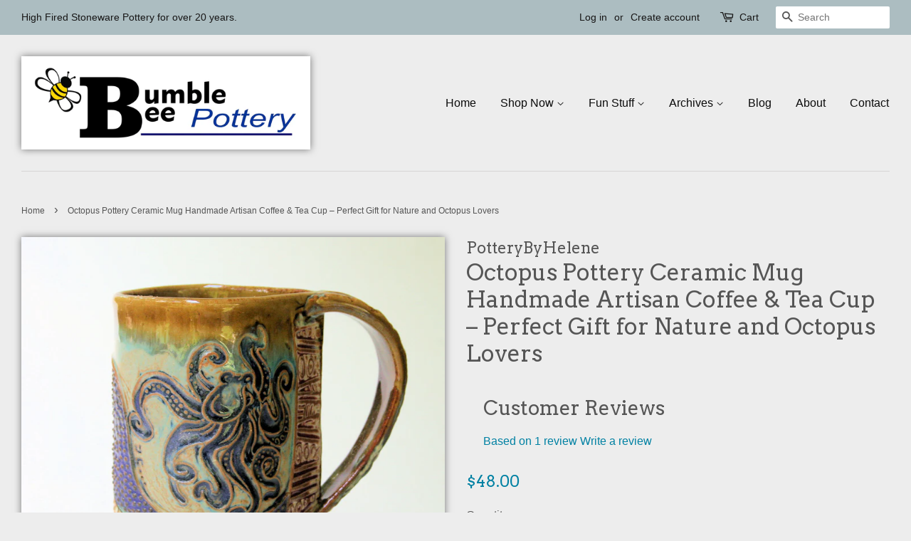

--- FILE ---
content_type: text/html; charset=utf-8
request_url: https://bumblebeepottery.com/products/handmade-pottery-octopus-mug-clay-coffee-cup
body_size: 21394
content:
<!doctype html>
<!--[if lt IE 7]><html class="no-js lt-ie9 lt-ie8 lt-ie7" lang="en"> <![endif]-->
<!--[if IE 7]><html class="no-js lt-ie9 lt-ie8" lang="en"> <![endif]-->
<!--[if IE 8]><html class="no-js lt-ie9" lang="en"> <![endif]-->
<!--[if IE 9 ]><html class="ie9 no-js"> <![endif]-->
<!--[if (gt IE 9)|!(IE)]><!--> <html class="no-js"> <!--<![endif]-->
<head>
  <meta name="google-site-verification" content="9HOHtSRJBspd3CXKmRI_jfZBpudSPg4bG-1uNOgk_40" />
  
  <meta name="p:domain_verify" content="f93a44a2dcb74fc7750f60b23bab32ec"/>

  <!-- Basic page needs ================================================== -->
  <meta charset="utf-8">
  <meta http-equiv="X-UA-Compatible" content="IE=edge,chrome=1">

  
  <link rel="shortcut icon" href="//bumblebeepottery.com/cdn/shop/files/BumbleBee_Pottery_Favicon_Transparent_32x32.jpg?v=1613158232" type="image/png" />
  

  <!-- Title and description ================================================== -->
  <title>
  Octopus Pottery Ceramic Mug Handmade Artisan Coffee &amp; Tea Cup – Perfec &ndash; BumbleBee Pottery
  </title>

  
  <meta name="description" content="Octopus Mug High fire stoneware Microwave and Dishwasher safe. 5 1/2&quot; x 5 1/2&quot; - 16oz Cephalopods are incredible. They&#39;re like little sea aliens lurking in the depths. Shooting ink at predator&#39;s or altering their bodies to squeeze through tiny little gaps to escape, some can even camouflaged themselves like chameleons!">
  

  <!-- Social meta ================================================== -->
  

  <meta property="og:type" content="product">
  <meta property="og:title" content="Octopus Pottery Ceramic Mug Handmade Artisan Coffee &amp; Tea Cup – Perfect Gift for Nature and Octopus Lovers">
  <meta property="og:url" content="https://bumblebeepottery.com/products/handmade-pottery-octopus-mug-clay-coffee-cup">
  
  <meta property="og:image" content="http://bumblebeepottery.com/cdn/shop/products/OctopusPotteryMugMicrowaveandDishwasherSafe_grande.jpg?v=1660940102">
  <meta property="og:image:secure_url" content="https://bumblebeepottery.com/cdn/shop/products/OctopusPotteryMugMicrowaveandDishwasherSafe_grande.jpg?v=1660940102">
  
  <meta property="og:image" content="http://bumblebeepottery.com/cdn/shop/products/OctopusPotteryMugMicrowaveandDishwasherSafe4_grande.jpg?v=1660940102">
  <meta property="og:image:secure_url" content="https://bumblebeepottery.com/cdn/shop/products/OctopusPotteryMugMicrowaveandDishwasherSafe4_grande.jpg?v=1660940102">
  
  <meta property="og:image" content="http://bumblebeepottery.com/cdn/shop/products/OctopusPotteryMugMicrowaveandDishwasherSafe6_grande.jpg?v=1660940102">
  <meta property="og:image:secure_url" content="https://bumblebeepottery.com/cdn/shop/products/OctopusPotteryMugMicrowaveandDishwasherSafe6_grande.jpg?v=1660940102">
  
  <meta property="og:price:amount" content="48.00">
  <meta property="og:price:currency" content="USD">


  <meta property="og:description" content="Octopus Mug High fire stoneware Microwave and Dishwasher safe. 5 1/2&quot; x 5 1/2&quot; - 16oz Cephalopods are incredible. They&#39;re like little sea aliens lurking in the depths. Shooting ink at predator&#39;s or altering their bodies to squeeze through tiny little gaps to escape, some can even camouflaged themselves like chameleons!">

<meta property="og:site_name" content="BumbleBee Pottery">


  <meta name="twitter:card" content="summary">



  <meta name="twitter:title" content="Octopus Pottery Ceramic Mug Handmade Artisan Coffee &amp; Tea Cup – Perfect Gift for Nature and Octopus Lovers">
  <meta name="twitter:description" content="Octopus Mug High fire stoneware Microwave and Dishwasher safe. 5 1/2&quot; x 5 1/2&quot; - 16oz
Cephalopods are incredible. They&#39;re like little sea aliens lurking in the depths. Shooting ink at predator&#39;s or al">



  <!-- Helpers ================================================== -->
  <link rel="canonical" href="https://bumblebeepottery.com/products/handmade-pottery-octopus-mug-clay-coffee-cup">
  <meta name="viewport" content="width=device-width,initial-scale=1">
  <meta name="theme-color" content="#0081a3">

  <!-- CSS ================================================== -->
  <link href="//bumblebeepottery.com/cdn/shop/t/25/assets/timber.scss.css?v=7977235001873178831705642845" rel="stylesheet" type="text/css" media="all" />
  <link href="//bumblebeepottery.com/cdn/shop/t/25/assets/theme.scss.css?v=167900084770385437681705642845" rel="stylesheet" type="text/css" media="all" />

  

  
    
    
    <link href="//fonts.googleapis.com/css?family=Arvo:400" rel="stylesheet" type="text/css" media="all" />
  



  
  <!-- the followind script was added by ken for pinterest -->
  <script async defer data-pin-hover="true" data-pin-tall="true" data-pin-round="true" data-pin-save="false" src="//assets.pinterest.com/js/pinit.js"></script>

  <script>
    window.theme = window.theme || {};

    var theme = {
      strings: {
        zoomClose: "Close (Esc)",
        zoomPrev: "Previous (Left arrow key)",
        zoomNext: "Next (Right arrow key)"
      },
      settings: {
        // Adding some settings to allow the editor to update correctly when they are changed
        themeBgImage: false,
        customBgImage: '',
        enableWideLayout: true,
        typeAccentTransform: false,
        typeAccentSpacing: false,
        baseFontSize: '16px',
        headerBaseFontSize: '32px',
        accentFontSize: '16px'
      },
      variables: {
        mediaQueryMedium: 'screen and (max-width: 768px)',
        bpSmall: false
      },
      moneyFormat: "${{amount}}"
    }

    document.documentElement.className = document.documentElement.className.replace('no-js', 'supports-js');
  </script>

  <!-- Header hook for plugins ================================================== -->
  <script>window.performance && window.performance.mark && window.performance.mark('shopify.content_for_header.start');</script><meta name="google-site-verification" content="9HOHtSRJBspd3CXKmRI_jfZBpudSPg4bG-1uNOgk_40">
<meta id="shopify-digital-wallet" name="shopify-digital-wallet" content="/21060401/digital_wallets/dialog">
<meta name="shopify-checkout-api-token" content="c5df0b2a1dec7082396eee5589294599">
<meta id="in-context-paypal-metadata" data-shop-id="21060401" data-venmo-supported="false" data-environment="production" data-locale="en_US" data-paypal-v4="true" data-currency="USD">
<link rel="alternate" type="application/json+oembed" href="https://bumblebeepottery.com/products/handmade-pottery-octopus-mug-clay-coffee-cup.oembed">
<script async="async" src="/checkouts/internal/preloads.js?locale=en-US"></script>
<link rel="preconnect" href="https://shop.app" crossorigin="anonymous">
<script async="async" src="https://shop.app/checkouts/internal/preloads.js?locale=en-US&shop_id=21060401" crossorigin="anonymous"></script>
<script id="apple-pay-shop-capabilities" type="application/json">{"shopId":21060401,"countryCode":"US","currencyCode":"USD","merchantCapabilities":["supports3DS"],"merchantId":"gid:\/\/shopify\/Shop\/21060401","merchantName":"BumbleBee Pottery","requiredBillingContactFields":["postalAddress","email"],"requiredShippingContactFields":["postalAddress","email"],"shippingType":"shipping","supportedNetworks":["visa","masterCard","amex","discover","elo","jcb"],"total":{"type":"pending","label":"BumbleBee Pottery","amount":"1.00"},"shopifyPaymentsEnabled":true,"supportsSubscriptions":true}</script>
<script id="shopify-features" type="application/json">{"accessToken":"c5df0b2a1dec7082396eee5589294599","betas":["rich-media-storefront-analytics"],"domain":"bumblebeepottery.com","predictiveSearch":true,"shopId":21060401,"locale":"en"}</script>
<script>var Shopify = Shopify || {};
Shopify.shop = "bumble-bee-pottery.myshopify.com";
Shopify.locale = "en";
Shopify.currency = {"active":"USD","rate":"1.0"};
Shopify.country = "US";
Shopify.theme = {"name":"Production without Feature Artist","id":109199949983,"schema_name":"Minimal","schema_version":"3.3.1","theme_store_id":380,"role":"main"};
Shopify.theme.handle = "null";
Shopify.theme.style = {"id":null,"handle":null};
Shopify.cdnHost = "bumblebeepottery.com/cdn";
Shopify.routes = Shopify.routes || {};
Shopify.routes.root = "/";</script>
<script type="module">!function(o){(o.Shopify=o.Shopify||{}).modules=!0}(window);</script>
<script>!function(o){function n(){var o=[];function n(){o.push(Array.prototype.slice.apply(arguments))}return n.q=o,n}var t=o.Shopify=o.Shopify||{};t.loadFeatures=n(),t.autoloadFeatures=n()}(window);</script>
<script>
  window.ShopifyPay = window.ShopifyPay || {};
  window.ShopifyPay.apiHost = "shop.app\/pay";
  window.ShopifyPay.redirectState = null;
</script>
<script id="shop-js-analytics" type="application/json">{"pageType":"product"}</script>
<script defer="defer" async type="module" src="//bumblebeepottery.com/cdn/shopifycloud/shop-js/modules/v2/client.init-shop-cart-sync_DtuiiIyl.en.esm.js"></script>
<script defer="defer" async type="module" src="//bumblebeepottery.com/cdn/shopifycloud/shop-js/modules/v2/chunk.common_CUHEfi5Q.esm.js"></script>
<script type="module">
  await import("//bumblebeepottery.com/cdn/shopifycloud/shop-js/modules/v2/client.init-shop-cart-sync_DtuiiIyl.en.esm.js");
await import("//bumblebeepottery.com/cdn/shopifycloud/shop-js/modules/v2/chunk.common_CUHEfi5Q.esm.js");

  window.Shopify.SignInWithShop?.initShopCartSync?.({"fedCMEnabled":true,"windoidEnabled":true});

</script>
<script>
  window.Shopify = window.Shopify || {};
  if (!window.Shopify.featureAssets) window.Shopify.featureAssets = {};
  window.Shopify.featureAssets['shop-js'] = {"shop-cart-sync":["modules/v2/client.shop-cart-sync_DFoTY42P.en.esm.js","modules/v2/chunk.common_CUHEfi5Q.esm.js"],"init-fed-cm":["modules/v2/client.init-fed-cm_D2UNy1i2.en.esm.js","modules/v2/chunk.common_CUHEfi5Q.esm.js"],"init-shop-email-lookup-coordinator":["modules/v2/client.init-shop-email-lookup-coordinator_BQEe2rDt.en.esm.js","modules/v2/chunk.common_CUHEfi5Q.esm.js"],"shop-cash-offers":["modules/v2/client.shop-cash-offers_3CTtReFF.en.esm.js","modules/v2/chunk.common_CUHEfi5Q.esm.js","modules/v2/chunk.modal_BewljZkx.esm.js"],"shop-button":["modules/v2/client.shop-button_C6oxCjDL.en.esm.js","modules/v2/chunk.common_CUHEfi5Q.esm.js"],"init-windoid":["modules/v2/client.init-windoid_5pix8xhK.en.esm.js","modules/v2/chunk.common_CUHEfi5Q.esm.js"],"avatar":["modules/v2/client.avatar_BTnouDA3.en.esm.js"],"init-shop-cart-sync":["modules/v2/client.init-shop-cart-sync_DtuiiIyl.en.esm.js","modules/v2/chunk.common_CUHEfi5Q.esm.js"],"shop-toast-manager":["modules/v2/client.shop-toast-manager_BYv_8cH1.en.esm.js","modules/v2/chunk.common_CUHEfi5Q.esm.js"],"pay-button":["modules/v2/client.pay-button_FnF9EIkY.en.esm.js","modules/v2/chunk.common_CUHEfi5Q.esm.js"],"shop-login-button":["modules/v2/client.shop-login-button_CH1KUpOf.en.esm.js","modules/v2/chunk.common_CUHEfi5Q.esm.js","modules/v2/chunk.modal_BewljZkx.esm.js"],"init-customer-accounts-sign-up":["modules/v2/client.init-customer-accounts-sign-up_aj7QGgYS.en.esm.js","modules/v2/client.shop-login-button_CH1KUpOf.en.esm.js","modules/v2/chunk.common_CUHEfi5Q.esm.js","modules/v2/chunk.modal_BewljZkx.esm.js"],"init-shop-for-new-customer-accounts":["modules/v2/client.init-shop-for-new-customer-accounts_NbnYRf_7.en.esm.js","modules/v2/client.shop-login-button_CH1KUpOf.en.esm.js","modules/v2/chunk.common_CUHEfi5Q.esm.js","modules/v2/chunk.modal_BewljZkx.esm.js"],"init-customer-accounts":["modules/v2/client.init-customer-accounts_ppedhqCH.en.esm.js","modules/v2/client.shop-login-button_CH1KUpOf.en.esm.js","modules/v2/chunk.common_CUHEfi5Q.esm.js","modules/v2/chunk.modal_BewljZkx.esm.js"],"shop-follow-button":["modules/v2/client.shop-follow-button_CMIBBa6u.en.esm.js","modules/v2/chunk.common_CUHEfi5Q.esm.js","modules/v2/chunk.modal_BewljZkx.esm.js"],"lead-capture":["modules/v2/client.lead-capture_But0hIyf.en.esm.js","modules/v2/chunk.common_CUHEfi5Q.esm.js","modules/v2/chunk.modal_BewljZkx.esm.js"],"checkout-modal":["modules/v2/client.checkout-modal_BBxc70dQ.en.esm.js","modules/v2/chunk.common_CUHEfi5Q.esm.js","modules/v2/chunk.modal_BewljZkx.esm.js"],"shop-login":["modules/v2/client.shop-login_hM3Q17Kl.en.esm.js","modules/v2/chunk.common_CUHEfi5Q.esm.js","modules/v2/chunk.modal_BewljZkx.esm.js"],"payment-terms":["modules/v2/client.payment-terms_CAtGlQYS.en.esm.js","modules/v2/chunk.common_CUHEfi5Q.esm.js","modules/v2/chunk.modal_BewljZkx.esm.js"]};
</script>
<script>(function() {
  var isLoaded = false;
  function asyncLoad() {
    if (isLoaded) return;
    isLoaded = true;
    var urls = ["https:\/\/cdn-stamped-io.azureedge.net\/files\/shopify.v2.min.js?shop=bumble-bee-pottery.myshopify.com","https:\/\/chimpstatic.com\/mcjs-connected\/js\/users\/e9889cece27f786cae2ca257a\/658c6dceff1907b8fcdaf0715.js?shop=bumble-bee-pottery.myshopify.com","\/\/cdn.shopify.com\/proxy\/d806ff6ba958cb96d3fe959fb71d757c1541e4a7c7409badb9c9bbb1f085f5b5\/app.ardalio.com\/shopify\/4\/2080471\/wts7.js?shop=bumble-bee-pottery.myshopify.com\u0026sp-cache-control=cHVibGljLCBtYXgtYWdlPTkwMA"];
    for (var i = 0; i < urls.length; i++) {
      var s = document.createElement('script');
      s.type = 'text/javascript';
      s.async = true;
      s.src = urls[i];
      var x = document.getElementsByTagName('script')[0];
      x.parentNode.insertBefore(s, x);
    }
  };
  if(window.attachEvent) {
    window.attachEvent('onload', asyncLoad);
  } else {
    window.addEventListener('load', asyncLoad, false);
  }
})();</script>
<script id="__st">var __st={"a":21060401,"offset":-21600,"reqid":"e49e10df-bcac-47ec-9fe4-237752ecedf8-1767123527","pageurl":"bumblebeepottery.com\/products\/handmade-pottery-octopus-mug-clay-coffee-cup","u":"59b5507e8cc6","p":"product","rtyp":"product","rid":10948979658};</script>
<script>window.ShopifyPaypalV4VisibilityTracking = true;</script>
<script id="captcha-bootstrap">!function(){'use strict';const t='contact',e='account',n='new_comment',o=[[t,t],['blogs',n],['comments',n],[t,'customer']],c=[[e,'customer_login'],[e,'guest_login'],[e,'recover_customer_password'],[e,'create_customer']],r=t=>t.map((([t,e])=>`form[action*='/${t}']:not([data-nocaptcha='true']) input[name='form_type'][value='${e}']`)).join(','),a=t=>()=>t?[...document.querySelectorAll(t)].map((t=>t.form)):[];function s(){const t=[...o],e=r(t);return a(e)}const i='password',u='form_key',d=['recaptcha-v3-token','g-recaptcha-response','h-captcha-response',i],f=()=>{try{return window.sessionStorage}catch{return}},m='__shopify_v',_=t=>t.elements[u];function p(t,e,n=!1){try{const o=window.sessionStorage,c=JSON.parse(o.getItem(e)),{data:r}=function(t){const{data:e,action:n}=t;return t[m]||n?{data:e,action:n}:{data:t,action:n}}(c);for(const[e,n]of Object.entries(r))t.elements[e]&&(t.elements[e].value=n);n&&o.removeItem(e)}catch(o){console.error('form repopulation failed',{error:o})}}const l='form_type',E='cptcha';function T(t){t.dataset[E]=!0}const w=window,h=w.document,L='Shopify',v='ce_forms',y='captcha';let A=!1;((t,e)=>{const n=(g='f06e6c50-85a8-45c8-87d0-21a2b65856fe',I='https://cdn.shopify.com/shopifycloud/storefront-forms-hcaptcha/ce_storefront_forms_captcha_hcaptcha.v1.5.2.iife.js',D={infoText:'Protected by hCaptcha',privacyText:'Privacy',termsText:'Terms'},(t,e,n)=>{const o=w[L][v],c=o.bindForm;if(c)return c(t,g,e,D).then(n);var r;o.q.push([[t,g,e,D],n]),r=I,A||(h.body.append(Object.assign(h.createElement('script'),{id:'captcha-provider',async:!0,src:r})),A=!0)});var g,I,D;w[L]=w[L]||{},w[L][v]=w[L][v]||{},w[L][v].q=[],w[L][y]=w[L][y]||{},w[L][y].protect=function(t,e){n(t,void 0,e),T(t)},Object.freeze(w[L][y]),function(t,e,n,w,h,L){const[v,y,A,g]=function(t,e,n){const i=e?o:[],u=t?c:[],d=[...i,...u],f=r(d),m=r(i),_=r(d.filter((([t,e])=>n.includes(e))));return[a(f),a(m),a(_),s()]}(w,h,L),I=t=>{const e=t.target;return e instanceof HTMLFormElement?e:e&&e.form},D=t=>v().includes(t);t.addEventListener('submit',(t=>{const e=I(t);if(!e)return;const n=D(e)&&!e.dataset.hcaptchaBound&&!e.dataset.recaptchaBound,o=_(e),c=g().includes(e)&&(!o||!o.value);(n||c)&&t.preventDefault(),c&&!n&&(function(t){try{if(!f())return;!function(t){const e=f();if(!e)return;const n=_(t);if(!n)return;const o=n.value;o&&e.removeItem(o)}(t);const e=Array.from(Array(32),(()=>Math.random().toString(36)[2])).join('');!function(t,e){_(t)||t.append(Object.assign(document.createElement('input'),{type:'hidden',name:u})),t.elements[u].value=e}(t,e),function(t,e){const n=f();if(!n)return;const o=[...t.querySelectorAll(`input[type='${i}']`)].map((({name:t})=>t)),c=[...d,...o],r={};for(const[a,s]of new FormData(t).entries())c.includes(a)||(r[a]=s);n.setItem(e,JSON.stringify({[m]:1,action:t.action,data:r}))}(t,e)}catch(e){console.error('failed to persist form',e)}}(e),e.submit())}));const S=(t,e)=>{t&&!t.dataset[E]&&(n(t,e.some((e=>e===t))),T(t))};for(const o of['focusin','change'])t.addEventListener(o,(t=>{const e=I(t);D(e)&&S(e,y())}));const B=e.get('form_key'),M=e.get(l),P=B&&M;t.addEventListener('DOMContentLoaded',(()=>{const t=y();if(P)for(const e of t)e.elements[l].value===M&&p(e,B);[...new Set([...A(),...v().filter((t=>'true'===t.dataset.shopifyCaptcha))])].forEach((e=>S(e,t)))}))}(h,new URLSearchParams(w.location.search),n,t,e,['guest_login'])})(!0,!0)}();</script>
<script integrity="sha256-4kQ18oKyAcykRKYeNunJcIwy7WH5gtpwJnB7kiuLZ1E=" data-source-attribution="shopify.loadfeatures" defer="defer" src="//bumblebeepottery.com/cdn/shopifycloud/storefront/assets/storefront/load_feature-a0a9edcb.js" crossorigin="anonymous"></script>
<script crossorigin="anonymous" defer="defer" src="//bumblebeepottery.com/cdn/shopifycloud/storefront/assets/shopify_pay/storefront-65b4c6d7.js?v=20250812"></script>
<script data-source-attribution="shopify.dynamic_checkout.dynamic.init">var Shopify=Shopify||{};Shopify.PaymentButton=Shopify.PaymentButton||{isStorefrontPortableWallets:!0,init:function(){window.Shopify.PaymentButton.init=function(){};var t=document.createElement("script");t.src="https://bumblebeepottery.com/cdn/shopifycloud/portable-wallets/latest/portable-wallets.en.js",t.type="module",document.head.appendChild(t)}};
</script>
<script data-source-attribution="shopify.dynamic_checkout.buyer_consent">
  function portableWalletsHideBuyerConsent(e){var t=document.getElementById("shopify-buyer-consent"),n=document.getElementById("shopify-subscription-policy-button");t&&n&&(t.classList.add("hidden"),t.setAttribute("aria-hidden","true"),n.removeEventListener("click",e))}function portableWalletsShowBuyerConsent(e){var t=document.getElementById("shopify-buyer-consent"),n=document.getElementById("shopify-subscription-policy-button");t&&n&&(t.classList.remove("hidden"),t.removeAttribute("aria-hidden"),n.addEventListener("click",e))}window.Shopify?.PaymentButton&&(window.Shopify.PaymentButton.hideBuyerConsent=portableWalletsHideBuyerConsent,window.Shopify.PaymentButton.showBuyerConsent=portableWalletsShowBuyerConsent);
</script>
<script data-source-attribution="shopify.dynamic_checkout.cart.bootstrap">document.addEventListener("DOMContentLoaded",(function(){function t(){return document.querySelector("shopify-accelerated-checkout-cart, shopify-accelerated-checkout")}if(t())Shopify.PaymentButton.init();else{new MutationObserver((function(e,n){t()&&(Shopify.PaymentButton.init(),n.disconnect())})).observe(document.body,{childList:!0,subtree:!0})}}));
</script>
<link id="shopify-accelerated-checkout-styles" rel="stylesheet" media="screen" href="https://bumblebeepottery.com/cdn/shopifycloud/portable-wallets/latest/accelerated-checkout-backwards-compat.css" crossorigin="anonymous">
<style id="shopify-accelerated-checkout-cart">
        #shopify-buyer-consent {
  margin-top: 1em;
  display: inline-block;
  width: 100%;
}

#shopify-buyer-consent.hidden {
  display: none;
}

#shopify-subscription-policy-button {
  background: none;
  border: none;
  padding: 0;
  text-decoration: underline;
  font-size: inherit;
  cursor: pointer;
}

#shopify-subscription-policy-button::before {
  box-shadow: none;
}

      </style>

<script>window.performance && window.performance.mark && window.performance.mark('shopify.content_for_header.end');</script>

  

<!--[if lt IE 9]>
<script src="//cdnjs.cloudflare.com/ajax/libs/html5shiv/3.7.2/html5shiv.min.js" type="text/javascript"></script>
<link href="//bumblebeepottery.com/cdn/shop/t/25/assets/respond-proxy.html" id="respond-proxy" rel="respond-proxy" />
<link href="//bumblebeepottery.com/search?q=f138b1024cd60fdfbb3750b630040cff" id="respond-redirect" rel="respond-redirect" />
<script src="//bumblebeepottery.com/search?q=f138b1024cd60fdfbb3750b630040cff" type="text/javascript"></script>
<![endif]-->


  <script src="//ajax.googleapis.com/ajax/libs/jquery/2.2.3/jquery.min.js" type="text/javascript"></script>

  <!--[if (gt IE 9)|!(IE)]><!--><script src="//bumblebeepottery.com/cdn/shop/t/25/assets/lazysizes.min.js?v=172743651710887164711598214970" async="async"></script><!--<![endif]-->
  <!--[if lte IE 9]><script src="//bumblebeepottery.com/cdn/shop/t/25/assets/lazysizes.min.js?v=172743651710887164711598214970"></script><![endif]-->

  
  

<!-- Hits Analytics tracking code -->

  

<!-- end of Hits Analytics code -->

 <!-- Yandex.Metrika counter --><script type="text/javascript">
/* PRELOADS */
var loadScript = function(url, callback) {
    var script = document.createElement("script");
    script.type = "text/javascript";

    // If the browser is Internet Explorer.
    if (script.readyState) {
        script.onreadystatechange = function() {
            if (script.readyState == "loaded" || script.readyState == "complete") {
                script.onreadystatechange = null;
                callback();
            }
        };
        // For any other browser.
    } else {
        script.onload = function() {
            callback();
        };
    }

    script.src = url;
    document.getElementsByTagName("head")[0].appendChild(script);
};

loadScript('//ajax.googleapis.com/ajax/libs/jquery/3.1.1/jquery.min.js', function() {
jQuery311 = window.jQuery.noConflict(true);

if (jQuery311) {
    /* =====================
    | DYNAMIC DEPENDENCIES |
    --------------------- */

    __bva__ = {
        dynamicCart: false,
        debug: false,
        cart: null,
        wishlist: null,
        removeCart: null
    };

    customBindings = {
        cartTriggers: [],
        viewCart: [],
        removeCartTrigger: [],
        cartVisableSelector: [],
    };

    /* DO NOT EDIT */
    defaultBindings = {
        cartTriggers: ['form[action="/cart/add"] [type="submit"],.add-to-cart,.cart-btn'],
        viewCart: ['form[action="/cart"],.my-cart,.trigger-cart,#mobileCart'],
        removeCartTrigger: ['[href*="/cart/change"]'],
        cartVisableSelector: ['.inlinecart.is-active,.inline-cart.is-active'],
    };

    objectArray = customBindings;
    outputObject = __bva__;

    applyBindings = function(objectArray, outputObject) {
        for (var x in objectArray) {
            var key = x;
            var objs = objectArray[x];
            values = [];
            if (objs.length > 0) {
                values.push(objs);
                if (key in outputObject) {
                    values.push(outputObject[key]);
                    outputObject[key] = values.join(", ");
                } else {
                    outputObject[key] = values.join(", ");
                }
            }
        }
    };

    applyBindings(customBindings, __bva__);
    applyBindings(defaultBindings, __bva__);

    window.dataLayer = window.dataLayer || [];

    var template = "product";

    /* ==========
    | DATALAYERS |
    ----------- */

    /* DATALAYER: Product View */

    if (template.match(/.*product.*/gi) && !template.match(/.*collection.*/gi)) {

        sku = '';
        var product_view = {
            'products': [{
                'id': "10948979658",
                'name': "Octopus Pottery Ceramic Mug Handmade Artisan Coffee & Tea Cup – Perfect Gift for Nature and Octopus Lovers",
                'price': "48.00",
                'brand': "PotteryByHelene",
                'category': "",
                 
                 
                
                "variant": "Default Title",
                 
                 
                
            }]
        };

        function productView() {
            var sku = '';
            
            dataLayer.push({
                "ecommerce": {
                    "detail": product_view
                }
            });

            if (__bva__.debug) {
                console.log("Product" + " :" + JSON.stringify(product_view, null, " "));
            }
        }
          
        productView();

        jQuery311(document).on('click', __bva__.cartTriggers, function() {
            var skumatch = "";
            if (sku != skumatch) {
                productView();
            }
        });
    }
      
    /* DATALAYER: Cart Remove */
    var cart = {
        'products': []
    };
    var lots_of_stuff_already_done = false;

    __bva__.cart = cart.products;
    
    jQuery311(document).on('click', __bva__.removeCartTrigger, function(event) {
        event.preventDefault();

        var href = jQuery311(this).attr('href');
        
        if (lots_of_stuff_already_done) {
            lots_of_stuff_already_done = false;
            return;
        }
        
        jQuery311.getJSON("/cart.js", function(response) {
            __bva__.removeCart = response;
            var removeFromCart = {
                'products': __bva__.removeCart.items.map(function(line_item) {
                    return {
                        'id': line_item.id,
                        'name': line_item.title,
                        'quantity': line_item.quantity
                    }
                })
            };

            __bva__.removeCart = removeFromCart;
            var cartIDs = [];
            var removeIDs = [];
            var removeCart = [];


            for (var i = __bva__.cart.length - 1; i >= 0; i--) {
                var x = parseFloat(__bva__.cart[i].variant);
                cartIDs.push(x)
            }
            for (var i = __bva__.removeCart.products.length - 1; i >= 0; i--) {
                var x = parseFloat(__bva__.removeCart.products[i].variant);
                removeIDs.push(x)
            }

            function arr_diff(b, c) {
                var a = [],
                    diff = [];
                for (var i = 0; i < b.length; i++) {
                    a[b[i]] = true
                }
                for (var i = 0; i < c.length; i++) {
                    if (a[c[i]]) {
                        delete a[c[i]]
                    } else {
                        a[c[i]] = true
                    }
                }
                for (var k in a) {
                    diff.push(k)
                }
                return diff
            };
            var x = arr_diff(cartIDs, removeIDs)[0];
            for (var i = __bva__.cart.length - 1; i >= 0; i--) {
                if (__bva__.cart[i].variant == x) {
                    removeCart.push(__bva__.cart[i])
                }
            }

            dataLayer.push({
                "ecommerce": {
                    "remove": removeFromCart
                }
            });

            if (__bva__.debug) {
                console.log("Cart" + " :" + JSON.stringify(removeCart, null, " "));
            }
            
            lots_of_stuff_already_done = true;
            
        });
    });
      
    /* DATALAYER: Add to Cart */

    jQuery311(document).ready(function() {
        viewcartfire = 0;

        jQuery311(document).on('click', __bva__.viewCart, function(event) {
            if (viewcartfire !== 1) {
                viewcartfire = 1;
            }
        });

        /*jQuery.getJSON('/cart.js', function(response) {
            __bva__.cart = response;
            
            var cart = {
                'products': __bva__.cart.items.map(function(line_item) {
                    return {
                        'id': line_item.id,
                        'sku': line_item.sku,
                        'variant': line_item.variant_id,
                        'name': line_item.title,
                        'price': (line_item.price / 100),
                        'quantity': line_item.quantity
                    }
                })
            }

            __bva__.cart = cart;
            collection_cartIDs = [];
            collection_matchIDs = [];
            collection_addtocart = [];
            for (var i = __bva__.cart.products.length - 1; i >= 0; i--) {
                var x = parseFloat(__bva__.cart.products[i].variant);
                collection_cartIDs.push(x);
            }
        });*/

        function __bva__addtocart() {
            var product_add = {
                'products': [{
                    'id': "10948979658",
                    'name': "Octopus Pottery Ceramic Mug Handmade Artisan Coffee & Tea Cup – Perfect Gift for Nature and Octopus Lovers",
                    'price': "48.00",
                    'brand': "PotteryByHelene",
                    'category': "",
                     
                       
                        
                            "variant": "Default Title",
                         
                       
                    
                    'quantity': jQuery311('[name="quantity"]').val(),
                }]
            };
          
            dataLayer.push({
                "ecommerce": {
                    "add": product_add
                }
            });

            if (__bva__.debug) {
                console.log("Add to Cart" + " :" + JSON.stringify(product_add, null, " "));
            }
        }

        jQuery311(__bva__.cartTriggers).on('click', function() {
            __bva__addtocart();
        });
    });
}
});
</script>
<script type="text/javascript">
    (function (d, w, c) {
        (w[c] = w[c] || []).push(function() {
            try {
                w.yaCounter51358270 = new Ya.Metrika2({
                    id:51358270,
                    clickmap:true,
                    trackLinks:true,
                    accurateTrackBounce:true,
                    ecommerce:"dataLayer",
                    webvisor:true
                });
            } catch(e) { }
        });

        var n = d.getElementsByTagName("script")[0],
            s = d.createElement("script"),
            f = function () { n.parentNode.insertBefore(s, n); };
        s.type = "text/javascript";
        s.async = true;
        s.src = "https://mc.yandex.com/metrika/tag.js";

        if (w.opera == "[object Opera]") {
            d.addEventListener("DOMContentLoaded", f, false);
        } else { f(); }
    })(document, window, "yandex_metrika_callbacks2");
</script>
<noscript><div><img src="https://mc.yandex.com/watch/51358270" style="position:absolute; left:-9999px;" alt="" /></div></noscript>
<!-- /Yandex.Metrika counter -->
<script async src="https://assets.apphero.co/script_tags/199162_940774.js"></script><link href="https://monorail-edge.shopifysvc.com" rel="dns-prefetch">
<script>(function(){if ("sendBeacon" in navigator && "performance" in window) {try {var session_token_from_headers = performance.getEntriesByType('navigation')[0].serverTiming.find(x => x.name == '_s').description;} catch {var session_token_from_headers = undefined;}var session_cookie_matches = document.cookie.match(/_shopify_s=([^;]*)/);var session_token_from_cookie = session_cookie_matches && session_cookie_matches.length === 2 ? session_cookie_matches[1] : "";var session_token = session_token_from_headers || session_token_from_cookie || "";function handle_abandonment_event(e) {var entries = performance.getEntries().filter(function(entry) {return /monorail-edge.shopifysvc.com/.test(entry.name);});if (!window.abandonment_tracked && entries.length === 0) {window.abandonment_tracked = true;var currentMs = Date.now();var navigation_start = performance.timing.navigationStart;var payload = {shop_id: 21060401,url: window.location.href,navigation_start,duration: currentMs - navigation_start,session_token,page_type: "product"};window.navigator.sendBeacon("https://monorail-edge.shopifysvc.com/v1/produce", JSON.stringify({schema_id: "online_store_buyer_site_abandonment/1.1",payload: payload,metadata: {event_created_at_ms: currentMs,event_sent_at_ms: currentMs}}));}}window.addEventListener('pagehide', handle_abandonment_event);}}());</script>
<script id="web-pixels-manager-setup">(function e(e,d,r,n,o){if(void 0===o&&(o={}),!Boolean(null===(a=null===(i=window.Shopify)||void 0===i?void 0:i.analytics)||void 0===a?void 0:a.replayQueue)){var i,a;window.Shopify=window.Shopify||{};var t=window.Shopify;t.analytics=t.analytics||{};var s=t.analytics;s.replayQueue=[],s.publish=function(e,d,r){return s.replayQueue.push([e,d,r]),!0};try{self.performance.mark("wpm:start")}catch(e){}var l=function(){var e={modern:/Edge?\/(1{2}[4-9]|1[2-9]\d|[2-9]\d{2}|\d{4,})\.\d+(\.\d+|)|Firefox\/(1{2}[4-9]|1[2-9]\d|[2-9]\d{2}|\d{4,})\.\d+(\.\d+|)|Chrom(ium|e)\/(9{2}|\d{3,})\.\d+(\.\d+|)|(Maci|X1{2}).+ Version\/(15\.\d+|(1[6-9]|[2-9]\d|\d{3,})\.\d+)([,.]\d+|)( \(\w+\)|)( Mobile\/\w+|) Safari\/|Chrome.+OPR\/(9{2}|\d{3,})\.\d+\.\d+|(CPU[ +]OS|iPhone[ +]OS|CPU[ +]iPhone|CPU IPhone OS|CPU iPad OS)[ +]+(15[._]\d+|(1[6-9]|[2-9]\d|\d{3,})[._]\d+)([._]\d+|)|Android:?[ /-](13[3-9]|1[4-9]\d|[2-9]\d{2}|\d{4,})(\.\d+|)(\.\d+|)|Android.+Firefox\/(13[5-9]|1[4-9]\d|[2-9]\d{2}|\d{4,})\.\d+(\.\d+|)|Android.+Chrom(ium|e)\/(13[3-9]|1[4-9]\d|[2-9]\d{2}|\d{4,})\.\d+(\.\d+|)|SamsungBrowser\/([2-9]\d|\d{3,})\.\d+/,legacy:/Edge?\/(1[6-9]|[2-9]\d|\d{3,})\.\d+(\.\d+|)|Firefox\/(5[4-9]|[6-9]\d|\d{3,})\.\d+(\.\d+|)|Chrom(ium|e)\/(5[1-9]|[6-9]\d|\d{3,})\.\d+(\.\d+|)([\d.]+$|.*Safari\/(?![\d.]+ Edge\/[\d.]+$))|(Maci|X1{2}).+ Version\/(10\.\d+|(1[1-9]|[2-9]\d|\d{3,})\.\d+)([,.]\d+|)( \(\w+\)|)( Mobile\/\w+|) Safari\/|Chrome.+OPR\/(3[89]|[4-9]\d|\d{3,})\.\d+\.\d+|(CPU[ +]OS|iPhone[ +]OS|CPU[ +]iPhone|CPU IPhone OS|CPU iPad OS)[ +]+(10[._]\d+|(1[1-9]|[2-9]\d|\d{3,})[._]\d+)([._]\d+|)|Android:?[ /-](13[3-9]|1[4-9]\d|[2-9]\d{2}|\d{4,})(\.\d+|)(\.\d+|)|Mobile Safari.+OPR\/([89]\d|\d{3,})\.\d+\.\d+|Android.+Firefox\/(13[5-9]|1[4-9]\d|[2-9]\d{2}|\d{4,})\.\d+(\.\d+|)|Android.+Chrom(ium|e)\/(13[3-9]|1[4-9]\d|[2-9]\d{2}|\d{4,})\.\d+(\.\d+|)|Android.+(UC? ?Browser|UCWEB|U3)[ /]?(15\.([5-9]|\d{2,})|(1[6-9]|[2-9]\d|\d{3,})\.\d+)\.\d+|SamsungBrowser\/(5\.\d+|([6-9]|\d{2,})\.\d+)|Android.+MQ{2}Browser\/(14(\.(9|\d{2,})|)|(1[5-9]|[2-9]\d|\d{3,})(\.\d+|))(\.\d+|)|K[Aa][Ii]OS\/(3\.\d+|([4-9]|\d{2,})\.\d+)(\.\d+|)/},d=e.modern,r=e.legacy,n=navigator.userAgent;return n.match(d)?"modern":n.match(r)?"legacy":"unknown"}(),u="modern"===l?"modern":"legacy",c=(null!=n?n:{modern:"",legacy:""})[u],f=function(e){return[e.baseUrl,"/wpm","/b",e.hashVersion,"modern"===e.buildTarget?"m":"l",".js"].join("")}({baseUrl:d,hashVersion:r,buildTarget:u}),m=function(e){var d=e.version,r=e.bundleTarget,n=e.surface,o=e.pageUrl,i=e.monorailEndpoint;return{emit:function(e){var a=e.status,t=e.errorMsg,s=(new Date).getTime(),l=JSON.stringify({metadata:{event_sent_at_ms:s},events:[{schema_id:"web_pixels_manager_load/3.1",payload:{version:d,bundle_target:r,page_url:o,status:a,surface:n,error_msg:t},metadata:{event_created_at_ms:s}}]});if(!i)return console&&console.warn&&console.warn("[Web Pixels Manager] No Monorail endpoint provided, skipping logging."),!1;try{return self.navigator.sendBeacon.bind(self.navigator)(i,l)}catch(e){}var u=new XMLHttpRequest;try{return u.open("POST",i,!0),u.setRequestHeader("Content-Type","text/plain"),u.send(l),!0}catch(e){return console&&console.warn&&console.warn("[Web Pixels Manager] Got an unhandled error while logging to Monorail."),!1}}}}({version:r,bundleTarget:l,surface:e.surface,pageUrl:self.location.href,monorailEndpoint:e.monorailEndpoint});try{o.browserTarget=l,function(e){var d=e.src,r=e.async,n=void 0===r||r,o=e.onload,i=e.onerror,a=e.sri,t=e.scriptDataAttributes,s=void 0===t?{}:t,l=document.createElement("script"),u=document.querySelector("head"),c=document.querySelector("body");if(l.async=n,l.src=d,a&&(l.integrity=a,l.crossOrigin="anonymous"),s)for(var f in s)if(Object.prototype.hasOwnProperty.call(s,f))try{l.dataset[f]=s[f]}catch(e){}if(o&&l.addEventListener("load",o),i&&l.addEventListener("error",i),u)u.appendChild(l);else{if(!c)throw new Error("Did not find a head or body element to append the script");c.appendChild(l)}}({src:f,async:!0,onload:function(){if(!function(){var e,d;return Boolean(null===(d=null===(e=window.Shopify)||void 0===e?void 0:e.analytics)||void 0===d?void 0:d.initialized)}()){var d=window.webPixelsManager.init(e)||void 0;if(d){var r=window.Shopify.analytics;r.replayQueue.forEach((function(e){var r=e[0],n=e[1],o=e[2];d.publishCustomEvent(r,n,o)})),r.replayQueue=[],r.publish=d.publishCustomEvent,r.visitor=d.visitor,r.initialized=!0}}},onerror:function(){return m.emit({status:"failed",errorMsg:"".concat(f," has failed to load")})},sri:function(e){var d=/^sha384-[A-Za-z0-9+/=]+$/;return"string"==typeof e&&d.test(e)}(c)?c:"",scriptDataAttributes:o}),m.emit({status:"loading"})}catch(e){m.emit({status:"failed",errorMsg:(null==e?void 0:e.message)||"Unknown error"})}}})({shopId: 21060401,storefrontBaseUrl: "https://bumblebeepottery.com",extensionsBaseUrl: "https://extensions.shopifycdn.com/cdn/shopifycloud/web-pixels-manager",monorailEndpoint: "https://monorail-edge.shopifysvc.com/unstable/produce_batch",surface: "storefront-renderer",enabledBetaFlags: ["2dca8a86","a0d5f9d2"],webPixelsConfigList: [{"id":"435781791","configuration":"{\"config\":\"{\\\"pixel_id\\\":\\\"G-841LZK1895\\\",\\\"target_country\\\":\\\"US\\\",\\\"gtag_events\\\":[{\\\"type\\\":\\\"begin_checkout\\\",\\\"action_label\\\":\\\"G-841LZK1895\\\"},{\\\"type\\\":\\\"search\\\",\\\"action_label\\\":\\\"G-841LZK1895\\\"},{\\\"type\\\":\\\"view_item\\\",\\\"action_label\\\":[\\\"G-841LZK1895\\\",\\\"MC-3RWBERYXFZ\\\"]},{\\\"type\\\":\\\"purchase\\\",\\\"action_label\\\":[\\\"G-841LZK1895\\\",\\\"MC-3RWBERYXFZ\\\"]},{\\\"type\\\":\\\"page_view\\\",\\\"action_label\\\":[\\\"G-841LZK1895\\\",\\\"MC-3RWBERYXFZ\\\"]},{\\\"type\\\":\\\"add_payment_info\\\",\\\"action_label\\\":\\\"G-841LZK1895\\\"},{\\\"type\\\":\\\"add_to_cart\\\",\\\"action_label\\\":\\\"G-841LZK1895\\\"}],\\\"enable_monitoring_mode\\\":false}\"}","eventPayloadVersion":"v1","runtimeContext":"OPEN","scriptVersion":"b2a88bafab3e21179ed38636efcd8a93","type":"APP","apiClientId":1780363,"privacyPurposes":[],"dataSharingAdjustments":{"protectedCustomerApprovalScopes":["read_customer_address","read_customer_email","read_customer_name","read_customer_personal_data","read_customer_phone"]}},{"id":"252248223","configuration":"{\"pixel_id\":\"296725821360944\",\"pixel_type\":\"facebook_pixel\",\"metaapp_system_user_token\":\"-\"}","eventPayloadVersion":"v1","runtimeContext":"OPEN","scriptVersion":"ca16bc87fe92b6042fbaa3acc2fbdaa6","type":"APP","apiClientId":2329312,"privacyPurposes":["ANALYTICS","MARKETING","SALE_OF_DATA"],"dataSharingAdjustments":{"protectedCustomerApprovalScopes":["read_customer_address","read_customer_email","read_customer_name","read_customer_personal_data","read_customer_phone"]}},{"id":"shopify-app-pixel","configuration":"{}","eventPayloadVersion":"v1","runtimeContext":"STRICT","scriptVersion":"0450","apiClientId":"shopify-pixel","type":"APP","privacyPurposes":["ANALYTICS","MARKETING"]},{"id":"shopify-custom-pixel","eventPayloadVersion":"v1","runtimeContext":"LAX","scriptVersion":"0450","apiClientId":"shopify-pixel","type":"CUSTOM","privacyPurposes":["ANALYTICS","MARKETING"]}],isMerchantRequest: false,initData: {"shop":{"name":"BumbleBee Pottery","paymentSettings":{"currencyCode":"USD"},"myshopifyDomain":"bumble-bee-pottery.myshopify.com","countryCode":"US","storefrontUrl":"https:\/\/bumblebeepottery.com"},"customer":null,"cart":null,"checkout":null,"productVariants":[{"price":{"amount":48.0,"currencyCode":"USD"},"product":{"title":"Octopus Pottery Ceramic Mug Handmade Artisan Coffee \u0026 Tea Cup – Perfect Gift for Nature and Octopus Lovers","vendor":"PotteryByHelene","id":"10948979658","untranslatedTitle":"Octopus Pottery Ceramic Mug Handmade Artisan Coffee \u0026 Tea Cup – Perfect Gift for Nature and Octopus Lovers","url":"\/products\/handmade-pottery-octopus-mug-clay-coffee-cup","type":"Mug featured"},"id":"43207549322","image":{"src":"\/\/bumblebeepottery.com\/cdn\/shop\/products\/OctopusPotteryMugMicrowaveandDishwasherSafe6.jpg?v=1660940102"},"sku":"","title":"Default Title","untranslatedTitle":"Default Title"}],"purchasingCompany":null},},"https://bumblebeepottery.com/cdn","da62cc92w68dfea28pcf9825a4m392e00d0",{"modern":"","legacy":""},{"shopId":"21060401","storefrontBaseUrl":"https:\/\/bumblebeepottery.com","extensionBaseUrl":"https:\/\/extensions.shopifycdn.com\/cdn\/shopifycloud\/web-pixels-manager","surface":"storefront-renderer","enabledBetaFlags":"[\"2dca8a86\", \"a0d5f9d2\"]","isMerchantRequest":"false","hashVersion":"da62cc92w68dfea28pcf9825a4m392e00d0","publish":"custom","events":"[[\"page_viewed\",{}],[\"product_viewed\",{\"productVariant\":{\"price\":{\"amount\":48.0,\"currencyCode\":\"USD\"},\"product\":{\"title\":\"Octopus Pottery Ceramic Mug Handmade Artisan Coffee \u0026 Tea Cup – Perfect Gift for Nature and Octopus Lovers\",\"vendor\":\"PotteryByHelene\",\"id\":\"10948979658\",\"untranslatedTitle\":\"Octopus Pottery Ceramic Mug Handmade Artisan Coffee \u0026 Tea Cup – Perfect Gift for Nature and Octopus Lovers\",\"url\":\"\/products\/handmade-pottery-octopus-mug-clay-coffee-cup\",\"type\":\"Mug featured\"},\"id\":\"43207549322\",\"image\":{\"src\":\"\/\/bumblebeepottery.com\/cdn\/shop\/products\/OctopusPotteryMugMicrowaveandDishwasherSafe6.jpg?v=1660940102\"},\"sku\":\"\",\"title\":\"Default Title\",\"untranslatedTitle\":\"Default Title\"}}]]"});</script><script>
  window.ShopifyAnalytics = window.ShopifyAnalytics || {};
  window.ShopifyAnalytics.meta = window.ShopifyAnalytics.meta || {};
  window.ShopifyAnalytics.meta.currency = 'USD';
  var meta = {"product":{"id":10948979658,"gid":"gid:\/\/shopify\/Product\/10948979658","vendor":"PotteryByHelene","type":"Mug featured","handle":"handmade-pottery-octopus-mug-clay-coffee-cup","variants":[{"id":43207549322,"price":4800,"name":"Octopus Pottery Ceramic Mug Handmade Artisan Coffee \u0026 Tea Cup – Perfect Gift for Nature and Octopus Lovers","public_title":null,"sku":""}],"remote":false},"page":{"pageType":"product","resourceType":"product","resourceId":10948979658,"requestId":"e49e10df-bcac-47ec-9fe4-237752ecedf8-1767123527"}};
  for (var attr in meta) {
    window.ShopifyAnalytics.meta[attr] = meta[attr];
  }
</script>
<script class="analytics">
  (function () {
    var customDocumentWrite = function(content) {
      var jquery = null;

      if (window.jQuery) {
        jquery = window.jQuery;
      } else if (window.Checkout && window.Checkout.$) {
        jquery = window.Checkout.$;
      }

      if (jquery) {
        jquery('body').append(content);
      }
    };

    var hasLoggedConversion = function(token) {
      if (token) {
        return document.cookie.indexOf('loggedConversion=' + token) !== -1;
      }
      return false;
    }

    var setCookieIfConversion = function(token) {
      if (token) {
        var twoMonthsFromNow = new Date(Date.now());
        twoMonthsFromNow.setMonth(twoMonthsFromNow.getMonth() + 2);

        document.cookie = 'loggedConversion=' + token + '; expires=' + twoMonthsFromNow;
      }
    }

    var trekkie = window.ShopifyAnalytics.lib = window.trekkie = window.trekkie || [];
    if (trekkie.integrations) {
      return;
    }
    trekkie.methods = [
      'identify',
      'page',
      'ready',
      'track',
      'trackForm',
      'trackLink'
    ];
    trekkie.factory = function(method) {
      return function() {
        var args = Array.prototype.slice.call(arguments);
        args.unshift(method);
        trekkie.push(args);
        return trekkie;
      };
    };
    for (var i = 0; i < trekkie.methods.length; i++) {
      var key = trekkie.methods[i];
      trekkie[key] = trekkie.factory(key);
    }
    trekkie.load = function(config) {
      trekkie.config = config || {};
      trekkie.config.initialDocumentCookie = document.cookie;
      var first = document.getElementsByTagName('script')[0];
      var script = document.createElement('script');
      script.type = 'text/javascript';
      script.onerror = function(e) {
        var scriptFallback = document.createElement('script');
        scriptFallback.type = 'text/javascript';
        scriptFallback.onerror = function(error) {
                var Monorail = {
      produce: function produce(monorailDomain, schemaId, payload) {
        var currentMs = new Date().getTime();
        var event = {
          schema_id: schemaId,
          payload: payload,
          metadata: {
            event_created_at_ms: currentMs,
            event_sent_at_ms: currentMs
          }
        };
        return Monorail.sendRequest("https://" + monorailDomain + "/v1/produce", JSON.stringify(event));
      },
      sendRequest: function sendRequest(endpointUrl, payload) {
        // Try the sendBeacon API
        if (window && window.navigator && typeof window.navigator.sendBeacon === 'function' && typeof window.Blob === 'function' && !Monorail.isIos12()) {
          var blobData = new window.Blob([payload], {
            type: 'text/plain'
          });

          if (window.navigator.sendBeacon(endpointUrl, blobData)) {
            return true;
          } // sendBeacon was not successful

        } // XHR beacon

        var xhr = new XMLHttpRequest();

        try {
          xhr.open('POST', endpointUrl);
          xhr.setRequestHeader('Content-Type', 'text/plain');
          xhr.send(payload);
        } catch (e) {
          console.log(e);
        }

        return false;
      },
      isIos12: function isIos12() {
        return window.navigator.userAgent.lastIndexOf('iPhone; CPU iPhone OS 12_') !== -1 || window.navigator.userAgent.lastIndexOf('iPad; CPU OS 12_') !== -1;
      }
    };
    Monorail.produce('monorail-edge.shopifysvc.com',
      'trekkie_storefront_load_errors/1.1',
      {shop_id: 21060401,
      theme_id: 109199949983,
      app_name: "storefront",
      context_url: window.location.href,
      source_url: "//bumblebeepottery.com/cdn/s/trekkie.storefront.8f32c7f0b513e73f3235c26245676203e1209161.min.js"});

        };
        scriptFallback.async = true;
        scriptFallback.src = '//bumblebeepottery.com/cdn/s/trekkie.storefront.8f32c7f0b513e73f3235c26245676203e1209161.min.js';
        first.parentNode.insertBefore(scriptFallback, first);
      };
      script.async = true;
      script.src = '//bumblebeepottery.com/cdn/s/trekkie.storefront.8f32c7f0b513e73f3235c26245676203e1209161.min.js';
      first.parentNode.insertBefore(script, first);
    };
    trekkie.load(
      {"Trekkie":{"appName":"storefront","development":false,"defaultAttributes":{"shopId":21060401,"isMerchantRequest":null,"themeId":109199949983,"themeCityHash":"2101125501923186014","contentLanguage":"en","currency":"USD","eventMetadataId":"d9ed3a1b-aef5-4189-85b6-69cc0dcf26db"},"isServerSideCookieWritingEnabled":true,"monorailRegion":"shop_domain","enabledBetaFlags":["65f19447"]},"Session Attribution":{},"S2S":{"facebookCapiEnabled":true,"source":"trekkie-storefront-renderer","apiClientId":580111}}
    );

    var loaded = false;
    trekkie.ready(function() {
      if (loaded) return;
      loaded = true;

      window.ShopifyAnalytics.lib = window.trekkie;

      var originalDocumentWrite = document.write;
      document.write = customDocumentWrite;
      try { window.ShopifyAnalytics.merchantGoogleAnalytics.call(this); } catch(error) {};
      document.write = originalDocumentWrite;

      window.ShopifyAnalytics.lib.page(null,{"pageType":"product","resourceType":"product","resourceId":10948979658,"requestId":"e49e10df-bcac-47ec-9fe4-237752ecedf8-1767123527","shopifyEmitted":true});

      var match = window.location.pathname.match(/checkouts\/(.+)\/(thank_you|post_purchase)/)
      var token = match? match[1]: undefined;
      if (!hasLoggedConversion(token)) {
        setCookieIfConversion(token);
        window.ShopifyAnalytics.lib.track("Viewed Product",{"currency":"USD","variantId":43207549322,"productId":10948979658,"productGid":"gid:\/\/shopify\/Product\/10948979658","name":"Octopus Pottery Ceramic Mug Handmade Artisan Coffee \u0026 Tea Cup – Perfect Gift for Nature and Octopus Lovers","price":"48.00","sku":"","brand":"PotteryByHelene","variant":null,"category":"Mug featured","nonInteraction":true,"remote":false},undefined,undefined,{"shopifyEmitted":true});
      window.ShopifyAnalytics.lib.track("monorail:\/\/trekkie_storefront_viewed_product\/1.1",{"currency":"USD","variantId":43207549322,"productId":10948979658,"productGid":"gid:\/\/shopify\/Product\/10948979658","name":"Octopus Pottery Ceramic Mug Handmade Artisan Coffee \u0026 Tea Cup – Perfect Gift for Nature and Octopus Lovers","price":"48.00","sku":"","brand":"PotteryByHelene","variant":null,"category":"Mug featured","nonInteraction":true,"remote":false,"referer":"https:\/\/bumblebeepottery.com\/products\/handmade-pottery-octopus-mug-clay-coffee-cup"});
      }
    });


        var eventsListenerScript = document.createElement('script');
        eventsListenerScript.async = true;
        eventsListenerScript.src = "//bumblebeepottery.com/cdn/shopifycloud/storefront/assets/shop_events_listener-3da45d37.js";
        document.getElementsByTagName('head')[0].appendChild(eventsListenerScript);

})();</script>
  <script>
  if (!window.ga || (window.ga && typeof window.ga !== 'function')) {
    window.ga = function ga() {
      (window.ga.q = window.ga.q || []).push(arguments);
      if (window.Shopify && window.Shopify.analytics && typeof window.Shopify.analytics.publish === 'function') {
        window.Shopify.analytics.publish("ga_stub_called", {}, {sendTo: "google_osp_migration"});
      }
      console.error("Shopify's Google Analytics stub called with:", Array.from(arguments), "\nSee https://help.shopify.com/manual/promoting-marketing/pixels/pixel-migration#google for more information.");
    };
    if (window.Shopify && window.Shopify.analytics && typeof window.Shopify.analytics.publish === 'function') {
      window.Shopify.analytics.publish("ga_stub_initialized", {}, {sendTo: "google_osp_migration"});
    }
  }
</script>
<script
  defer
  src="https://bumblebeepottery.com/cdn/shopifycloud/perf-kit/shopify-perf-kit-2.1.2.min.js"
  data-application="storefront-renderer"
  data-shop-id="21060401"
  data-render-region="gcp-us-central1"
  data-page-type="product"
  data-theme-instance-id="109199949983"
  data-theme-name="Minimal"
  data-theme-version="3.3.1"
  data-monorail-region="shop_domain"
  data-resource-timing-sampling-rate="10"
  data-shs="true"
  data-shs-beacon="true"
  data-shs-export-with-fetch="true"
  data-shs-logs-sample-rate="1"
  data-shs-beacon-endpoint="https://bumblebeepottery.com/api/collect"
></script>
</head>

<body id="octopus-pottery-ceramic-mug-handmade-artisan-coffee-amp-tea-cup-perfec" class="template-product" >

  <div id="shopify-section-header" class="shopify-section"><style>
  .logo__image-wrapper {
    max-width: 450px;
  }
  /*================= If logo is above navigation ================== */
  

  /*============ If logo is on the same line as navigation ============ */
  
    .site-header .grid--full {
      border-bottom: 1px solid #d7d5d5;
      padding-bottom: 30px;
    }
  


  
    @media screen and (min-width: 769px) {
      .site-nav {
        text-align: right!important;
      }
    }
  
</style>

<div data-section-id="header" data-section-type="header-section">
  <div class="header-bar">
    <div class="wrapper medium-down--hide">
      <div class="post-large--display-table">

        
          <div class="header-bar__left post-large--display-table-cell">

            

            

            
              <div class="header-bar__module header-bar__message">
                
                  High Fired Stoneware Pottery for over 20 years.
                
              </div>
            

          </div>
        

        <div class="header-bar__right post-large--display-table-cell">

          
            <ul class="header-bar__module header-bar__module--list">
              
                <li>
                  <a href="/account/login" id="customer_login_link">Log in</a>
                </li>
                <li>or</li>
                <li>
                  <a href="/account/register" id="customer_register_link">Create account</a>
                </li>
              
            </ul>
          

          <div class="header-bar__module">
            <span class="header-bar__sep" aria-hidden="true"></span>
            <a href="/cart" class="cart-page-link">
              <span class="icon icon-cart header-bar__cart-icon" aria-hidden="true"></span>
            </a>
          </div>

          <div class="header-bar__module">
            <a href="/cart" class="cart-page-link">
              Cart
              <span class="cart-count header-bar__cart-count hidden-count">0</span>
            </a>
          </div>

          
            
              <div class="header-bar__module header-bar__search">
                


  <form action="/search" method="get" class="header-bar__search-form clearfix" role="search">
    
    <button type="submit" class="btn icon-fallback-text header-bar__search-submit">
      <span class="icon icon-search" aria-hidden="true"></span>
      <span class="fallback-text">Search</span>
    </button>
    <input type="search" name="q" value="" aria-label="Search" class="header-bar__search-input" placeholder="Search">
  </form>


              </div>
            
          

        </div>
      </div>
    </div>

    <div class="wrapper post-large--hide announcement-bar--mobile">
      
        
          <span>High Fired Stoneware Pottery for over 20 years.</span>
        
      
    </div>

    <div class="wrapper post-large--hide">
      
        <button type="button" class="mobile-nav-trigger" id="MobileNavTrigger" data-menu-state="close">
          <span class="icon icon-hamburger" aria-hidden="true"></span>
          Menu
        </button>
      
      <a href="/cart" class="cart-page-link mobile-cart-page-link">
        <span class="icon icon-cart header-bar__cart-icon" aria-hidden="true"></span>
        Cart <span class="cart-count hidden-count">0</span>
      </a>
    </div>
    <ul id="MobileNav" class="mobile-nav post-large--hide">
  
  
  
  <li class="mobile-nav__link" aria-haspopup="true">
    
      <a href="/" class="mobile-nav">
        Home
      </a>
    
  </li>
  
  
  <li class="mobile-nav__link" aria-haspopup="true">
    
      <a href="/" class="mobile-nav__sublist-trigger">
        Shop Now
        <span class="icon-fallback-text mobile-nav__sublist-expand">
  <span class="icon icon-plus" aria-hidden="true"></span>
  <span class="fallback-text">+</span>
</span>
<span class="icon-fallback-text mobile-nav__sublist-contract">
  <span class="icon icon-minus" aria-hidden="true"></span>
  <span class="fallback-text">-</span>
</span>

      </a>
      <ul class="mobile-nav__sublist">  
        
          <li class="mobile-nav__sublist-link">
            <a href="/collections/all">Entire Catalog</a>
          </li>
        
          <li class="mobile-nav__sublist-link">
            <a href="/collections/sculptural-clay-pieces-fine-art">Sculptures</a>
          </li>
        
          <li class="mobile-nav__sublist-link">
            <a href="/collections/teapots">Tea Pots</a>
          </li>
        
          <li class="mobile-nav__sublist-link">
            <a href="/collections/pitchers">Pitchers</a>
          </li>
        
          <li class="mobile-nav__sublist-link">
            <a href="/collections/platters">Platters</a>
          </li>
        
          <li class="mobile-nav__sublist-link">
            <a href="/collections/vases-and-vessels">Vases & Vessels</a>
          </li>
        
          <li class="mobile-nav__sublist-link">
            <a href="/collections/mugs">Mugs</a>
          </li>
        
          <li class="mobile-nav__sublist-link">
            <a href="/collections/metal-and-stone-jewelry">Metal and Stone Jewelry</a>
          </li>
        
          <li class="mobile-nav__sublist-link">
            <a href="/collections/clay-jewelry">Clay Jewelry</a>
          </li>
        
          <li class="mobile-nav__sublist-link">
            <a href="/collections/pocket-minders">Beads</a>
          </li>
        
          <li class="mobile-nav__sublist-link">
            <a href="/collections/ornaments">Ornaments</a>
          </li>
        
          <li class="mobile-nav__sublist-link">
            <a href="/collections/wall-art-1">Wall Art</a>
          </li>
        
          <li class="mobile-nav__sublist-link">
            <a href="/collections/cut-stones">Cut Stones</a>
          </li>
        
      </ul>
    
  </li>
  
  
  <li class="mobile-nav__link" aria-haspopup="true">
    
      <a href="/pages/photos" class="mobile-nav__sublist-trigger">
        Fun Stuff
        <span class="icon-fallback-text mobile-nav__sublist-expand">
  <span class="icon icon-plus" aria-hidden="true"></span>
  <span class="fallback-text">+</span>
</span>
<span class="icon-fallback-text mobile-nav__sublist-contract">
  <span class="icon icon-minus" aria-hidden="true"></span>
  <span class="fallback-text">-</span>
</span>

      </a>
      <ul class="mobile-nav__sublist">  
        
          <li class="mobile-nav__sublist-link">
            <a href="/pages/upcoming-events">Upcoming Events</a>
          </li>
        
          <li class="mobile-nav__sublist-link">
            <a href="/pages/upcoming-events">In The Galleries</a>
          </li>
        
          <li class="mobile-nav__sublist-link">
            <a href="/pages/photos">Pics</a>
          </li>
        
          <li class="mobile-nav__sublist-link">
            <a href="/pages/video-360-degree-view-of-mugs">360 View of Mugs</a>
          </li>
        
          <li class="mobile-nav__sublist-link">
            <a href="/pages/video-training-videos">Training Videos</a>
          </li>
        
          <li class="mobile-nav__sublist-link">
            <a href="/pages/on-the-table">On The Table</a>
          </li>
        
          <li class="mobile-nav__sublist-link">
            <a href="/pages/friends-and-affiliated-sites">Other Art Sites</a>
          </li>
        
      </ul>
    
  </li>
  
  
  <li class="mobile-nav__link" aria-haspopup="true">
    
      <a href="/" class="mobile-nav__sublist-trigger">
        Archives
        <span class="icon-fallback-text mobile-nav__sublist-expand">
  <span class="icon icon-plus" aria-hidden="true"></span>
  <span class="fallback-text">+</span>
</span>
<span class="icon-fallback-text mobile-nav__sublist-contract">
  <span class="icon icon-minus" aria-hidden="true"></span>
  <span class="fallback-text">-</span>
</span>

      </a>
      <ul class="mobile-nav__sublist">  
        
          <li class="mobile-nav__sublist-link">
            <a href="/pages/featured-artist-archive">Featured Artist Archive</a>
          </li>
        
          <li class="mobile-nav__sublist-link">
            <a href="/pages/in-the-home-archive">In The Home Archive</a>
          </li>
        
      </ul>
    
  </li>
  
  
  <li class="mobile-nav__link" aria-haspopup="true">
    
      <a href="/blogs/bumble-bee-blog" class="mobile-nav">
        Blog
      </a>
    
  </li>
  
  
  <li class="mobile-nav__link" aria-haspopup="true">
    
      <a href="/pages/bumble-bee-pottery-about-us" class="mobile-nav">
        About
      </a>
    
  </li>
  
  
  <li class="mobile-nav__link" aria-haspopup="true">
    
      <a href="/pages/contact" class="mobile-nav">
        Contact
      </a>
    
  </li>
  

  
    
      <li class="mobile-nav__link">
        <a href="/account/login" id="customer_login_link">Log in</a>
      </li>
      <li class="mobile-nav__link">
        <a href="/account/register" id="customer_register_link">Create account</a>
      </li>
    
  
  
  <li class="mobile-nav__link">
    
      <div class="header-bar__module header-bar__search">
        


  <form action="/search" method="get" class="header-bar__search-form clearfix" role="search">
    
    <button type="submit" class="btn icon-fallback-text header-bar__search-submit">
      <span class="icon icon-search" aria-hidden="true"></span>
      <span class="fallback-text">Search</span>
    </button>
    <input type="search" name="q" value="" aria-label="Search" class="header-bar__search-input" placeholder="Search">
  </form>


      </div>
    
  </li>
  
</ul>

  </div>

  <header class="site-header" role="banner">
    <div class="wrapper">

      
        <div class="grid--full post-large--display-table">
          <div class="grid__item post-large--one-third post-large--display-table-cell">
            
              <div class="h1 site-header__logo" itemscope itemtype="http://schema.org/Organization">
            
              
                <noscript>
                  
                  <div class="logo__image-wrapper">
                    <img src="//bumblebeepottery.com/cdn/shop/files/logo2_450x.jpg?v=1613158209" alt="BumbleBee Pottery" />
                  </div>
                </noscript>
                <div class="logo__image-wrapper supports-js">
                  <a href="/" itemprop="url" style="padding-top:32.2790294627383%;">
                    
                    <img class="logo__image lazyload"
                         src="//bumblebeepottery.com/cdn/shop/files/logo2_300x300.jpg?v=1613158209"
                         data-src="//bumblebeepottery.com/cdn/shop/files/logo2_{width}x.jpg?v=1613158209"
                         data-widths="[120, 180, 360, 540, 720, 900, 1080, 1296, 1512, 1728, 1944, 2048]"
                         data-aspectratio="3.097986577181208"
                         data-sizes="auto"
                         alt="BumbleBee Pottery"
                         itemprop="logo">
                  </a>
                </div>
              
            
              </div>
            
          </div>
          <div class="grid__item post-large--two-thirds post-large--display-table-cell medium-down--hide">
            
<ul class="site-nav" role="navigation" id="AccessibleNav">
  
    
    
    
      <li >
        <a href="/" class="site-nav__link">Home</a>
      </li>
    
  
    
    
    
      <li class="site-nav--has-dropdown" aria-haspopup="true">
        <a href="/" class="site-nav__link">
          Shop Now
          <span class="icon-fallback-text">
            <span class="icon icon-arrow-down" aria-hidden="true"></span>
          </span>
        </a>
        <ul class="site-nav__dropdown">
          
            <li>
              <a href="/collections/all" class="site-nav__link">Entire Catalog</a>
            </li>
          
            <li>
              <a href="/collections/sculptural-clay-pieces-fine-art" class="site-nav__link">Sculptures</a>
            </li>
          
            <li>
              <a href="/collections/teapots" class="site-nav__link">Tea Pots</a>
            </li>
          
            <li>
              <a href="/collections/pitchers" class="site-nav__link">Pitchers</a>
            </li>
          
            <li>
              <a href="/collections/platters" class="site-nav__link">Platters</a>
            </li>
          
            <li>
              <a href="/collections/vases-and-vessels" class="site-nav__link">Vases &amp; Vessels</a>
            </li>
          
            <li>
              <a href="/collections/mugs" class="site-nav__link">Mugs</a>
            </li>
          
            <li>
              <a href="/collections/metal-and-stone-jewelry" class="site-nav__link">Metal and Stone Jewelry</a>
            </li>
          
            <li>
              <a href="/collections/clay-jewelry" class="site-nav__link">Clay Jewelry</a>
            </li>
          
            <li>
              <a href="/collections/pocket-minders" class="site-nav__link">Beads</a>
            </li>
          
            <li>
              <a href="/collections/ornaments" class="site-nav__link">Ornaments</a>
            </li>
          
            <li>
              <a href="/collections/wall-art-1" class="site-nav__link">Wall Art</a>
            </li>
          
            <li>
              <a href="/collections/cut-stones" class="site-nav__link">Cut Stones</a>
            </li>
          
        </ul>
      </li>
    
  
    
    
    
      <li class="site-nav--has-dropdown" aria-haspopup="true">
        <a href="/pages/photos" class="site-nav__link">
          Fun Stuff
          <span class="icon-fallback-text">
            <span class="icon icon-arrow-down" aria-hidden="true"></span>
          </span>
        </a>
        <ul class="site-nav__dropdown">
          
            <li>
              <a href="/pages/upcoming-events" class="site-nav__link">Upcoming Events</a>
            </li>
          
            <li>
              <a href="/pages/upcoming-events" class="site-nav__link">In The Galleries</a>
            </li>
          
            <li>
              <a href="/pages/photos" class="site-nav__link">Pics</a>
            </li>
          
            <li>
              <a href="/pages/video-360-degree-view-of-mugs" class="site-nav__link">360 View of Mugs</a>
            </li>
          
            <li>
              <a href="/pages/video-training-videos" class="site-nav__link">Training Videos</a>
            </li>
          
            <li>
              <a href="/pages/on-the-table" class="site-nav__link">On The Table</a>
            </li>
          
            <li>
              <a href="/pages/friends-and-affiliated-sites" class="site-nav__link">Other Art Sites</a>
            </li>
          
        </ul>
      </li>
    
  
    
    
    
      <li class="site-nav--has-dropdown" aria-haspopup="true">
        <a href="/" class="site-nav__link">
          Archives
          <span class="icon-fallback-text">
            <span class="icon icon-arrow-down" aria-hidden="true"></span>
          </span>
        </a>
        <ul class="site-nav__dropdown">
          
            <li>
              <a href="/pages/featured-artist-archive" class="site-nav__link">Featured Artist Archive</a>
            </li>
          
            <li>
              <a href="/pages/in-the-home-archive" class="site-nav__link">In The Home Archive</a>
            </li>
          
        </ul>
      </li>
    
  
    
    
    
      <li >
        <a href="/blogs/bumble-bee-blog" class="site-nav__link">Blog</a>
      </li>
    
  
    
    
    
      <li >
        <a href="/pages/bumble-bee-pottery-about-us" class="site-nav__link">About</a>
      </li>
    
  
    
    
    
      <li >
        <a href="/pages/contact" class="site-nav__link">Contact</a>
      </li>
    
  
</ul>

          </div>
        </div>
      

    </div>
  </header>
</div>

</div>

  <main class="wrapper main-content" role="main">
    <div class="grid">
        <div class="grid__item">
          

<div id="shopify-section-product-template" class="shopify-section"><div itemscope itemtype="http://schema.org/Product" id="ProductSection" data-section-id="product-template" data-section-type="product-template" data-image-zoom-type="lightbox" data-related-enabled="true" data-show-extra-tab="false" data-extra-tab-content="">

  <meta itemprop="url" content="https://bumblebeepottery.com/products/handmade-pottery-octopus-mug-clay-coffee-cup">
  <meta itemprop="image" content="//bumblebeepottery.com/cdn/shop/products/OctopusPotteryMugMicrowaveandDishwasherSafe6_grande.jpg?v=1660940102">

  <div class="section-header section-header--breadcrumb">
    

<nav class="breadcrumb" role="navigation" aria-label="breadcrumbs">
  <a href="/" title="Back to the frontpage">Home</a>

  

    
    <span aria-hidden="true" class="breadcrumb__sep">&rsaquo;</span>
    <span>Octopus Pottery Ceramic Mug Handmade Artisan Coffee & Tea Cup – Perfect Gift for Nature and Octopus Lovers</span>

  
</nav>


  </div>

  <div class="product-single">
    <div class="grid product-single__hero">
      <div class="grid__item post-large--one-half">

        

          <div class="product-single__photos">
            

            
              
              
<style>
  

  #ProductImage-33586894700703 {
    max-width: 700px;
    max-height: 699.2452830188678px;
  }
  #ProductImageWrapper-33586894700703 {
    max-width: 700px;
  }
  
  

  
  img {
   box-shadow: 0 0 10px rgba(0,0,0,.5);

    padding: 0px;

 
}
</style>


              <div id="ProductImageWrapper-33586894700703" class="product-single__image-wrapper supports-js zoom-lightbox" data-image-id="33586894700703">
                <div style="padding-top:99.89218328840968%;">
                  <img id="ProductImage-33586894700703"
                       class="product-single__image lazyload"
                       src="//bumblebeepottery.com/cdn/shop/products/OctopusPotteryMugMicrowaveandDishwasherSafe6_300x300.jpg?v=1660940102"
                       data-src="//bumblebeepottery.com/cdn/shop/products/OctopusPotteryMugMicrowaveandDishwasherSafe6_{width}x.jpg?v=1660940102"
                       data-widths="[180, 370, 540, 740, 900, 1080, 1296, 1512, 1728, 2048]"
                       data-aspectratio="1.0010793308148949"
                       data-sizes="auto"
                       
                       alt="Octopus Pottery Ceramic Mug Handmade Artisan Coffee &amp; Tea Cup – Perfect Gift for Nature and Octopus Lovers">
                </div>
              </div>
            
              
              
<style>
  

  #ProductImage-33586894766239 {
    max-width: 700px;
    max-height: 699.1591591591591px;
  }
  #ProductImageWrapper-33586894766239 {
    max-width: 700px;
  }
  
  

  
  img {
   box-shadow: 0 0 10px rgba(0,0,0,.5);

    padding: 0px;

 
}
</style>


              <div id="ProductImageWrapper-33586894766239" class="product-single__image-wrapper supports-js hide zoom-lightbox" data-image-id="33586894766239">
                <div style="padding-top:99.87987987987987%;">
                  <img id="ProductImage-33586894766239"
                       class="product-single__image lazyload lazypreload"
                       
                       data-src="//bumblebeepottery.com/cdn/shop/products/OctopusPotteryMugMicrowaveandDishwasherSafe4_{width}x.jpg?v=1660940102"
                       data-widths="[180, 370, 540, 740, 900, 1080, 1296, 1512, 1728, 2048]"
                       data-aspectratio="1.0012026458208059"
                       data-sizes="auto"
                       
                       alt="Octopus Pottery Ceramic Mug Handmade Artisan Coffee &amp; Tea Cup – Perfect Gift for Nature and Octopus Lovers">
                </div>
              </div>
            
              
              
<style>
  

  #ProductImage-33586894733471 {
    max-width: 700px;
    max-height: 699.4453248811411px;
  }
  #ProductImageWrapper-33586894733471 {
    max-width: 700px;
  }
  
  

  
  img {
   box-shadow: 0 0 10px rgba(0,0,0,.5);

    padding: 0px;

 
}
</style>


              <div id="ProductImageWrapper-33586894733471" class="product-single__image-wrapper supports-js hide zoom-lightbox" data-image-id="33586894733471">
                <div style="padding-top:99.92076069730588%;">
                  <img id="ProductImage-33586894733471"
                       class="product-single__image lazyload lazypreload"
                       
                       data-src="//bumblebeepottery.com/cdn/shop/products/OctopusPotteryMugMicrowaveandDishwasherSafe_{width}x.jpg?v=1660940102"
                       data-widths="[180, 370, 540, 740, 900, 1080, 1296, 1512, 1728, 2048]"
                       data-aspectratio="1.000793021411578"
                       data-sizes="auto"
                       
                       alt="Octopus Pottery Ceramic Mug Handmade Artisan Coffee &amp; Tea Cup – Perfect Gift for Nature and Octopus Lovers">
                </div>
              </div>
            
              
              
<style>
  

  #ProductImage-33586894930079 {
    max-width: 700px;
    max-height: 699.2452830188678px;
  }
  #ProductImageWrapper-33586894930079 {
    max-width: 700px;
  }
  
  

  
  img {
   box-shadow: 0 0 10px rgba(0,0,0,.5);

    padding: 0px;

 
}
</style>


              <div id="ProductImageWrapper-33586894930079" class="product-single__image-wrapper supports-js hide zoom-lightbox" data-image-id="33586894930079">
                <div style="padding-top:99.89218328840968%;">
                  <img id="ProductImage-33586894930079"
                       class="product-single__image lazyload lazypreload"
                       
                       data-src="//bumblebeepottery.com/cdn/shop/products/OctopusPotteryMugMicrowaveandDishwasherSafe7_{width}x.jpg?v=1660940102"
                       data-widths="[180, 370, 540, 740, 900, 1080, 1296, 1512, 1728, 2048]"
                       data-aspectratio="1.0010793308148949"
                       data-sizes="auto"
                       
                       alt="Octopus Pottery Ceramic Mug Handmade Artisan Coffee &amp; Tea Cup – Perfect Gift for Nature and Octopus Lovers">
                </div>
              </div>
            
              
              
<style>
  

  #ProductImage-33586894799007 {
    max-width: 700px;
    max-height: 699.2282249173098px;
  }
  #ProductImageWrapper-33586894799007 {
    max-width: 700px;
  }
  
  

  
  img {
   box-shadow: 0 0 10px rgba(0,0,0,.5);

    padding: 0px;

 
}
</style>


              <div id="ProductImageWrapper-33586894799007" class="product-single__image-wrapper supports-js hide zoom-lightbox" data-image-id="33586894799007">
                <div style="padding-top:99.88974641675856%;">
                  <img id="ProductImage-33586894799007"
                       class="product-single__image lazyload lazypreload"
                       
                       data-src="//bumblebeepottery.com/cdn/shop/products/OctopusPotteryMugMicrowaveandDishwasherSafe1_{width}x.jpg?v=1660940102"
                       data-widths="[180, 370, 540, 740, 900, 1080, 1296, 1512, 1728, 2048]"
                       data-aspectratio="1.0011037527593818"
                       data-sizes="auto"
                       
                       alt="Octopus Pottery Ceramic Mug Handmade Artisan Coffee &amp; Tea Cup – Perfect Gift for Nature and Octopus Lovers">
                </div>
              </div>
            
              
              
<style>
  

  #ProductImage-33586894995615 {
    max-width: 700px;
    max-height: 699.2982456140351px;
  }
  #ProductImageWrapper-33586894995615 {
    max-width: 700px;
  }
  
  

  
  img {
   box-shadow: 0 0 10px rgba(0,0,0,.5);

    padding: 0px;

 
}
</style>


              <div id="ProductImageWrapper-33586894995615" class="product-single__image-wrapper supports-js hide zoom-lightbox" data-image-id="33586894995615">
                <div style="padding-top:99.8997493734336%;">
                  <img id="ProductImage-33586894995615"
                       class="product-single__image lazyload lazypreload"
                       
                       data-src="//bumblebeepottery.com/cdn/shop/products/OctopusPotteryMugMicrowaveandDishwasherSafe2_{width}x.jpg?v=1660940102"
                       data-widths="[180, 370, 540, 740, 900, 1080, 1296, 1512, 1728, 2048]"
                       data-aspectratio="1.0010035122930256"
                       data-sizes="auto"
                       
                       alt="Octopus Pottery Ceramic Mug Handmade Artisan Coffee &amp; Tea Cup – Perfect Gift for Nature and Octopus Lovers">
                </div>
              </div>
            
              
              
<style>
  

  #ProductImage-33586895061151 {
    max-width: 700px;
    max-height: 698.9985693848355px;
  }
  #ProductImageWrapper-33586895061151 {
    max-width: 700px;
  }
  
  

  
  img {
   box-shadow: 0 0 10px rgba(0,0,0,.5);

    padding: 0px;

 
}
</style>


              <div id="ProductImageWrapper-33586895061151" class="product-single__image-wrapper supports-js hide zoom-lightbox" data-image-id="33586895061151">
                <div style="padding-top:99.85693848354794%;">
                  <img id="ProductImage-33586895061151"
                       class="product-single__image lazyload lazypreload"
                       
                       data-src="//bumblebeepottery.com/cdn/shop/products/OctopusPotteryMugMicrowaveandDishwasherSafe3_{width}x.jpg?v=1660940102"
                       data-widths="[180, 370, 540, 740, 900, 1080, 1296, 1512, 1728, 2048]"
                       data-aspectratio="1.001432664756447"
                       data-sizes="auto"
                       
                       alt="Octopus Pottery Ceramic Mug Handmade Artisan Coffee &amp; Tea Cup – Perfect Gift for Nature and Octopus Lovers">
                </div>
              </div>
            
              
              
<style>
  

  #ProductImage-33634200748191 {
    max-width: 700px;
    max-height: 700.0px;
  }
  #ProductImageWrapper-33634200748191 {
    max-width: 700px;
  }
  
  

  
  img {
   box-shadow: 0 0 10px rgba(0,0,0,.5);

    padding: 0px;

 
}
</style>


              <div id="ProductImageWrapper-33634200748191" class="product-single__image-wrapper supports-js hide zoom-lightbox" data-image-id="33634200748191">
                <div style="padding-top:100.0%;">
                  <img id="ProductImage-33634200748191"
                       class="product-single__image lazyload lazypreload"
                       
                       data-src="//bumblebeepottery.com/cdn/shop/products/OctopusPotteryMugMicrowaveandDishwasherSafe8_{width}x.jpg?v=1661482386"
                       data-widths="[180, 370, 540, 740, 900, 1080, 1296, 1512, 1728, 2048]"
                       data-aspectratio="1.0"
                       data-sizes="auto"
                       
                       alt="Octopus Pottery Ceramic Mug Handmade Artisan Coffee &amp; Tea Cup – Perfect Gift for Nature and Octopus Lovers">
                </div>
              </div>
            

            <noscript>
              <img src="//bumblebeepottery.com/cdn/shop/products/OctopusPotteryMugMicrowaveandDishwasherSafe6_1024x1024@2x.jpg?v=1660940102" alt="Octopus Pottery Ceramic Mug Handmade Artisan Coffee &amp; Tea Cup – Perfect Gift for Nature and Octopus Lovers">
            </noscript>
          </div>

          

            <ul class="product-single__thumbnails grid-uniform" id="ProductThumbs">
              
                <li class="grid__item wide--one-quarter large--one-third medium-down--one-third">
                  <a data-image-id="33586894700703" href="//bumblebeepottery.com/cdn/shop/products/OctopusPotteryMugMicrowaveandDishwasherSafe6_1024x1024.jpg?v=1660940102" class="product-single__thumbnail">
                    <img src="//bumblebeepottery.com/cdn/shop/products/OctopusPotteryMugMicrowaveandDishwasherSafe6_grande.jpg?v=1660940102" alt="Octopus Pottery Ceramic Mug Handmade Artisan Coffee &amp; Tea Cup – Perfect Gift for Nature and Octopus Lovers">
                  </a>
                </li>
              
                <li class="grid__item wide--one-quarter large--one-third medium-down--one-third">
                  <a data-image-id="33586894766239" href="//bumblebeepottery.com/cdn/shop/products/OctopusPotteryMugMicrowaveandDishwasherSafe4_1024x1024.jpg?v=1660940102" class="product-single__thumbnail">
                    <img src="//bumblebeepottery.com/cdn/shop/products/OctopusPotteryMugMicrowaveandDishwasherSafe4_grande.jpg?v=1660940102" alt="Octopus Pottery Ceramic Mug Handmade Artisan Coffee &amp; Tea Cup – Perfect Gift for Nature and Octopus Lovers">
                  </a>
                </li>
              
                <li class="grid__item wide--one-quarter large--one-third medium-down--one-third">
                  <a data-image-id="33586894733471" href="//bumblebeepottery.com/cdn/shop/products/OctopusPotteryMugMicrowaveandDishwasherSafe_1024x1024.jpg?v=1660940102" class="product-single__thumbnail">
                    <img src="//bumblebeepottery.com/cdn/shop/products/OctopusPotteryMugMicrowaveandDishwasherSafe_grande.jpg?v=1660940102" alt="Octopus Pottery Ceramic Mug Handmade Artisan Coffee &amp; Tea Cup – Perfect Gift for Nature and Octopus Lovers">
                  </a>
                </li>
              
                <li class="grid__item wide--one-quarter large--one-third medium-down--one-third">
                  <a data-image-id="33586894930079" href="//bumblebeepottery.com/cdn/shop/products/OctopusPotteryMugMicrowaveandDishwasherSafe7_1024x1024.jpg?v=1660940102" class="product-single__thumbnail">
                    <img src="//bumblebeepottery.com/cdn/shop/products/OctopusPotteryMugMicrowaveandDishwasherSafe7_grande.jpg?v=1660940102" alt="Octopus Pottery Ceramic Mug Handmade Artisan Coffee &amp; Tea Cup – Perfect Gift for Nature and Octopus Lovers">
                  </a>
                </li>
              
                <li class="grid__item wide--one-quarter large--one-third medium-down--one-third">
                  <a data-image-id="33586894799007" href="//bumblebeepottery.com/cdn/shop/products/OctopusPotteryMugMicrowaveandDishwasherSafe1_1024x1024.jpg?v=1660940102" class="product-single__thumbnail">
                    <img src="//bumblebeepottery.com/cdn/shop/products/OctopusPotteryMugMicrowaveandDishwasherSafe1_grande.jpg?v=1660940102" alt="Octopus Pottery Ceramic Mug Handmade Artisan Coffee &amp; Tea Cup – Perfect Gift for Nature and Octopus Lovers">
                  </a>
                </li>
              
                <li class="grid__item wide--one-quarter large--one-third medium-down--one-third">
                  <a data-image-id="33586894995615" href="//bumblebeepottery.com/cdn/shop/products/OctopusPotteryMugMicrowaveandDishwasherSafe2_1024x1024.jpg?v=1660940102" class="product-single__thumbnail">
                    <img src="//bumblebeepottery.com/cdn/shop/products/OctopusPotteryMugMicrowaveandDishwasherSafe2_grande.jpg?v=1660940102" alt="Octopus Pottery Ceramic Mug Handmade Artisan Coffee &amp; Tea Cup – Perfect Gift for Nature and Octopus Lovers">
                  </a>
                </li>
              
                <li class="grid__item wide--one-quarter large--one-third medium-down--one-third">
                  <a data-image-id="33586895061151" href="//bumblebeepottery.com/cdn/shop/products/OctopusPotteryMugMicrowaveandDishwasherSafe3_1024x1024.jpg?v=1660940102" class="product-single__thumbnail">
                    <img src="//bumblebeepottery.com/cdn/shop/products/OctopusPotteryMugMicrowaveandDishwasherSafe3_grande.jpg?v=1660940102" alt="Octopus Pottery Ceramic Mug Handmade Artisan Coffee &amp; Tea Cup – Perfect Gift for Nature and Octopus Lovers">
                  </a>
                </li>
              
                <li class="grid__item wide--one-quarter large--one-third medium-down--one-third">
                  <a data-image-id="33634200748191" href="//bumblebeepottery.com/cdn/shop/products/OctopusPotteryMugMicrowaveandDishwasherSafe8_1024x1024.jpg?v=1661482386" class="product-single__thumbnail">
                    <img src="//bumblebeepottery.com/cdn/shop/products/OctopusPotteryMugMicrowaveandDishwasherSafe8_grande.jpg?v=1661482386" alt="Octopus Pottery Ceramic Mug Handmade Artisan Coffee &amp; Tea Cup – Perfect Gift for Nature and Octopus Lovers">
                  </a>
                </li>
              
            </ul>

          

        

        
        <ul class="gallery" class="hidden">
          
          <li data-image-id="33586894700703" class="gallery__item" data-mfp-src="//bumblebeepottery.com/cdn/shop/products/OctopusPotteryMugMicrowaveandDishwasherSafe6_1024x1024@2x.jpg?v=1660940102"></li>
          
          <li data-image-id="33586894766239" class="gallery__item" data-mfp-src="//bumblebeepottery.com/cdn/shop/products/OctopusPotteryMugMicrowaveandDishwasherSafe4_1024x1024@2x.jpg?v=1660940102"></li>
          
          <li data-image-id="33586894733471" class="gallery__item" data-mfp-src="//bumblebeepottery.com/cdn/shop/products/OctopusPotteryMugMicrowaveandDishwasherSafe_1024x1024@2x.jpg?v=1660940102"></li>
          
          <li data-image-id="33586894930079" class="gallery__item" data-mfp-src="//bumblebeepottery.com/cdn/shop/products/OctopusPotteryMugMicrowaveandDishwasherSafe7_1024x1024@2x.jpg?v=1660940102"></li>
          
          <li data-image-id="33586894799007" class="gallery__item" data-mfp-src="//bumblebeepottery.com/cdn/shop/products/OctopusPotteryMugMicrowaveandDishwasherSafe1_1024x1024@2x.jpg?v=1660940102"></li>
          
          <li data-image-id="33586894995615" class="gallery__item" data-mfp-src="//bumblebeepottery.com/cdn/shop/products/OctopusPotteryMugMicrowaveandDishwasherSafe2_1024x1024@2x.jpg?v=1660940102"></li>
          
          <li data-image-id="33586895061151" class="gallery__item" data-mfp-src="//bumblebeepottery.com/cdn/shop/products/OctopusPotteryMugMicrowaveandDishwasherSafe3_1024x1024@2x.jpg?v=1660940102"></li>
          
          <li data-image-id="33634200748191" class="gallery__item" data-mfp-src="//bumblebeepottery.com/cdn/shop/products/OctopusPotteryMugMicrowaveandDishwasherSafe8_1024x1024@2x.jpg?v=1661482386"></li>
          
        </ul>
        

      </div>
      <div class="grid__item post-large--one-half">
        
          <span class="h3" itemprop="brand">PotteryByHelene</span>
        
        <h1 itemprop="name">Octopus Pottery Ceramic Mug Handmade Artisan Coffee & Tea Cup – Perfect Gift for Nature and Octopus Lovers</h1>
        
                  <div id="shopify-product-reviews" data-id="10948979658"><style scoped>.spr-container {
    padding: 24px;
    border-color: #ececec;}
  .spr-review, .spr-form {
    border-color: #ececec;
  }
</style>

<div class="spr-container">
  <div class="spr-header">
    <h2 class="spr-header-title">Customer Reviews</h2><div class="spr-summary rte">

        <span class="spr-starrating spr-summary-starrating" aria-label="5.0 of 5 stars" role="img">
          <i class="spr-icon spr-icon-star" aria-hidden="true"></i><i class="spr-icon spr-icon-star" aria-hidden="true"></i><i class="spr-icon spr-icon-star" aria-hidden="true"></i><i class="spr-icon spr-icon-star" aria-hidden="true"></i><i class="spr-icon spr-icon-star" aria-hidden="true"></i>
        </span>
        <span class="spr-summary-caption"><a href='#' class='spr-summary-actions-togglereviews' onclick='SPR.toggleReviews(10948979658);return false'>Based on 1 review</a>
        </span><span class="spr-summary-actions">
        <a href='#' class='spr-summary-actions-newreview' onclick='SPR.toggleForm(10948979658);return false'>Write a review</a>
      </span>
    </div>
  </div>

  <div class="spr-content">
    <div class='spr-form' id='form_10948979658' style='display: none'></div>
    <div class='spr-reviews' id='reviews_10948979658' style='display: none'></div>
  </div>

</div>
<script type="application/ld+json">
      {
        "@context": "http://schema.org/",
        "@type": "AggregateRating",
        "reviewCount": "1",
        "ratingValue": "5.0",
        "itemReviewed": {
          "@type" : "Product",
          "name" : "Octopus Pottery Mug Coffee Cup Handmade Functional Tableware 16 oz",
          "offers": {
            "@type": "AggregateOffer",
            "lowPrice": "48.0",
            "highPrice": "48.0",
            "priceCurrency": "USD"
          }
        }
      }
</script></div>

        
        <div itemprop="offers" itemscope itemtype="http://schema.org/Offer">
          

          <meta itemprop="priceCurrency" content="USD">
          <link itemprop="availability" href="http://schema.org/InStock">

          <div class="product-single__prices">
            
              <span id="PriceA11y" class="visually-hidden">Regular price</span>
            
            <span id="ProductPrice" class="product-single__price" itemprop="price" content="48.0">
              $48.00
             
            </span>

            
          </div>

          <form action="/cart/add" method="post" enctype="multipart/form-data" id="AddToCartForm">
            <select name="id" id="productSelect" class="product-single__variants">
              
                

                  <option  selected="selected"  data-sku="" value="43207549322">Default Title - $48.00 USD</option>

                
              
            </select>

            <div class="product-single__quantity">
              <label for="Quantity">Quantity</label>
              <input type="number" id="Quantity" name="quantity" value="1" min="1" max=2 class="quantity-selector">

<!-- KDA code put in by kda to display variant totals that are defined over in theme.js   This is a workaround to display variance on hand total correctly.  
Note :  the code added to theme.js simply builds the string to display here.  It doesn't update any variables
-->
              <div id="variant-inventory">

				</div>
            
              
              

            </div>

            <button type="submit" name="add" id="AddToCart" class="btn">
              <span id="AddToCartText">Add to Cart</span>
            </button>
          </form>

          
            <div class="product-description rte" itemprop="description">
              <p><strong>Octopus Mug</strong> <br>High fire stoneware Microwave and Dishwasher safe. 5 1/2" x 5 1/2" - 16oz<br></p>
<p>Cephalopods are incredible. They're like little sea aliens lurking in the depths. Shooting ink at predator's or altering their bodies to squeeze through tiny little gaps to escape, some can even camouflaged themselves like chameleons! Also, they just look really freaking cool.<br><br>This 12oz mug features a super fun hand carved octopus design. It's perfect for your morning coffee or a gift to that cephalopod enthusiast in your life. We hope you enjoy drinking out of this mug as much I we enjoyed making it.</p>
            </div>
          


          
          

          
            <hr class="hr--clear hr--small">
            <h2 class="h4">Share this Product.................(Note :  This feature is a bit buggy when you select Share to Facebook.  Known bug.  It will zoom the image.  Please share anyway as it links back to this product.)</h2>
            



<div class="social-sharing normal" data-permalink="https://bumblebeepottery.com/products/handmade-pottery-octopus-mug-clay-coffee-cup">

  
    <a target="_blank" href="//www.facebook.com/sharer.php?u=https://bumblebeepottery.com/products/handmade-pottery-octopus-mug-clay-coffee-cup" class="share-facebook" title="Share on Facebook">
      <span class="icon icon-facebook" aria-hidden="true"></span>
      <span class="share-title" aria-hidden="true">Share</span>
      <span class="visually-hidden">Share on Facebook</span>
    </a>
  

  
    <a target="_blank" href="//twitter.com/share?text=Octopus%20Pottery%20Ceramic%20Mug%20Handmade%20Artisan%20Coffee%20%26%20Tea%20Cup%20%E2%80%93%20Perfect%20Gift%20for%20Nature%20and%20Octopus%20Lovers&amp;url=https://bumblebeepottery.com/products/handmade-pottery-octopus-mug-clay-coffee-cup" class="share-twitter" title="Tweet on Twitter">
      <span class="icon icon-twitter" aria-hidden="true"></span>
      <span class="share-title" aria-hidden="true">Tweet</span>
      <span class="visually-hidden">Tweet on Twitter</span>
    </a>
  

  

    
      <a target="_blank" href="//pinterest.com/pin/create/button/?url=https://bumblebeepottery.com/products/handmade-pottery-octopus-mug-clay-coffee-cup&amp;media=http://bumblebeepottery.com/cdn/shop/products/OctopusPotteryMugMicrowaveandDishwasherSafe6_1024x1024.jpg?v=1660940102&amp;description=Octopus%20Pottery%20Ceramic%20Mug%20Handmade%20Artisan%20Coffee%20%26%20Tea%20Cup%20%E2%80%93%20Perfect%20Gift%20for%20Nature%20and%20Octopus%20Lovers" class="share-pinterest" title="Pin on Pinterest">
        <span class="icon icon-pinterest" aria-hidden="true"></span>
        <span class="share-title" aria-hidden="true">Pin it</span>
        <span class="visually-hidden">Pin on Pinterest</span>
      </a>
    

  

</div>

          
        </div>

      </div>
    </div>
  </div>

  
    





  <hr class="hr--clear hr--small">
  <div class="section-header section-header--medium">
    <h2 class="h4" class="section-header__title">More from this collection</h2>
  </div>
  <div class="grid-uniform grid-link__container">
    
    
    
      
        
          

          <div class="grid__item post-large--one-quarter medium--one-quarter small--one-half">
            











<div class="">
  <a href="/collections/mugs/products/abstract-design-console-travel-mug-coffee-mug-fits-in-car-holder-14-oz" class="grid-link">
    <span class="grid-link__image grid-link__image-sold-out grid-link__image--product">
      
      
      <span class="grid-link__image-centered">
        
          
            
            
<style>
  

  #ProductImage-33499584200863 {
    max-width: 300px;
    max-height: 300.0px;
  }
  #ProductImageWrapper-33499584200863 {
    max-width: 300px;
  }
  
  

  
  img {
   box-shadow: 0 0 10px rgba(0,0,0,.5);

    padding: 0px;

 
}
</style>

            <div id="ProductImageWrapper-33499584200863" class="product__img-wrapper supports-js">
              <div style="padding-top:100.0%;">
                <img id="ProductImage-33499584200863"
                     class="product__img lazyload"
                     src="//bumblebeepottery.com/cdn/shop/products/AbstractPotteryMug8_2ccda6e9-0fe3-445c-b9b6-a6640ef8d4f4_300x300.jpg?v=1660017834"
                     data-src="//bumblebeepottery.com/cdn/shop/products/AbstractPotteryMug8_2ccda6e9-0fe3-445c-b9b6-a6640ef8d4f4_{width}x.jpg?v=1660017834"
                     data-widths="[150, 220, 360, 470, 600, 750, 940, 1080, 1296, 1512, 1728, 2048]"
                     data-aspectratio="1.0"
                     data-sizes="auto"
                     alt="Abstract Pottery Ceramic Mug Handmade Artisan Coffee &amp; Tea Cup – Perfect Gift for Nature and AbstractLovers">
              </div>
            </div>
          
          <noscript>
            <img src="//bumblebeepottery.com/cdn/shop/products/AbstractPotteryMug8_2ccda6e9-0fe3-445c-b9b6-a6640ef8d4f4_large.jpg?v=1660017834" alt="Abstract Pottery Ceramic Mug Handmade Artisan Coffee &amp; Tea Cup – Perfect Gift for Nature and AbstractLovers" class="product__img">
          </noscript>
        
      </span>
    </span>
    <p class="grid-link__title">Abstract Pottery Ceramic Mug Handmade Artisan Coffee &amp; Tea Cup – Perfect Gift for Nature and AbstractLovers</p>
    
    
      <p class="grid-link__meta">
        
        
        
         
        
          
            <span class="visually-hidden">Regular price</span>
          
          $55.00
        
        
        <span class="shopify-product-reviews-badge" data-id="7477800632479"></span>
        
        
      </p>
    
  </a>
</div>

          </div>
        
      
    
      
        
          

          <div class="grid__item post-large--one-quarter medium--one-quarter small--one-half">
            











<div class="">
  <a href="/collections/mugs/products/alligator-pottery-ceramic-mug-handmade-artisan-coffee-tea-cup-perfect-gift-for-nature-and-alligator-lovers" class="grid-link">
    <span class="grid-link__image grid-link__image-sold-out grid-link__image--product">
      
      
      <span class="grid-link__image-centered">
        
          
            
            
<style>
  

  #ProductImage-43534631338143 {
    max-width: 300px;
    max-height: 300.0px;
  }
  #ProductImageWrapper-43534631338143 {
    max-width: 300px;
  }
  
  

  
  img {
   box-shadow: 0 0 10px rgba(0,0,0,.5);

    padding: 0px;

 
}
</style>

            <div id="ProductImageWrapper-43534631338143" class="product__img-wrapper supports-js">
              <div style="padding-top:100.0%;">
                <img id="ProductImage-43534631338143"
                     class="product__img lazyload"
                     src="//bumblebeepottery.com/cdn/shop/files/AlligatorMug6_300x300.jpg?v=1728593750"
                     data-src="//bumblebeepottery.com/cdn/shop/files/AlligatorMug6_{width}x.jpg?v=1728593750"
                     data-widths="[150, 220, 360, 470, 600, 750, 940, 1080, 1296, 1512, 1728, 2048]"
                     data-aspectratio="1.0"
                     data-sizes="auto"
                     alt="Alligator Pottery Ceramic Mug Handmade Artisan Coffee &amp; Tea Cup – Perfect Gift for Nature and Alligator Lovers">
              </div>
            </div>
          
          <noscript>
            <img src="//bumblebeepottery.com/cdn/shop/files/AlligatorMug6_large.jpg?v=1728593750" alt="Alligator Pottery Ceramic Mug Handmade Artisan Coffee &amp; Tea Cup – Perfect Gift for Nature and Alligator Lovers" class="product__img">
          </noscript>
        
      </span>
    </span>
    <p class="grid-link__title">Alligator Pottery Ceramic Mug Handmade Artisan Coffee &amp; Tea Cup – Perfect Gift for Nature and Alligator Lovers</p>
    
    
      <p class="grid-link__meta">
        
        
        
         
        
          
            <span class="visually-hidden">Regular price</span>
          
          $48.00
        
        
        <span class="shopify-product-reviews-badge" data-id="9570477768863"></span>
        
        
      </p>
    
  </a>
</div>

          </div>
        
      
    
      
        
          

          <div class="grid__item post-large--one-quarter medium--one-quarter small--one-half">
            











<div class="">
  <a href="/collections/mugs/products/angel-in-the-room-handmade-coffee-mug-fits-in-car-console-holder" class="grid-link">
    <span class="grid-link__image grid-link__image-sold-out grid-link__image--product">
      
      
      <span class="grid-link__image-centered">
        
          
            
            
<style>
  

  #ProductImage-2561699905653 {
    max-width: 300px;
    max-height: 300.0px;
  }
  #ProductImageWrapper-2561699905653 {
    max-width: 300px;
  }
  
  

  
  img {
   box-shadow: 0 0 10px rgba(0,0,0,.5);

    padding: 0px;

 
}
</style>

            <div id="ProductImageWrapper-2561699905653" class="product__img-wrapper supports-js">
              <div style="padding-top:100.0%;">
                <img id="ProductImage-2561699905653"
                     class="product__img lazyload"
                     src="//bumblebeepottery.com/cdn/shop/products/Angel_in_the_Room_Concil_Coffee_Mug_Pottery_Hand_Made_1_300x300.jpg?v=1524618324"
                     data-src="//bumblebeepottery.com/cdn/shop/products/Angel_in_the_Room_Concil_Coffee_Mug_Pottery_Hand_Made_1_{width}x.jpg?v=1524618324"
                     data-widths="[150, 220, 360, 470, 600, 750, 940, 1080, 1296, 1512, 1728, 2048]"
                     data-aspectratio="1.0"
                     data-sizes="auto"
                     alt="Angel In The Room console mug">
              </div>
            </div>
          
          <noscript>
            <img src="//bumblebeepottery.com/cdn/shop/products/Angel_in_the_Room_Concil_Coffee_Mug_Pottery_Hand_Made_1_large.jpg?v=1524618324" alt="Angel In The Room console mug" class="product__img">
          </noscript>
        
      </span>
    </span>
    <p class="grid-link__title">Angel In The Room Pottery Ceramic Mug | Handmade Artisan Coffee &amp; Tea Cup – Perfect Gift for Nature and Abstract Lovers</p>
    
    
      <p class="grid-link__meta">
        
        
        
         
        
          
            <span class="visually-hidden">Regular price</span>
          
          $65.00
        
        
        <span class="shopify-product-reviews-badge" data-id="754914033781"></span>
        
        
      </p>
    
  </a>
</div>

          </div>
        
      
    
      
        
          

          <div class="grid__item post-large--one-quarter medium--one-quarter small--one-half">
            











<div class="">
  <a href="/collections/mugs/products/handmade-coffee-mug-fits-in-car-console-holder-14-oz" class="grid-link">
    <span class="grid-link__image grid-link__image-sold-out grid-link__image--product">
      
      
      <span class="grid-link__image-centered">
        
          
            
            
<style>
  

  #ProductImage-39014369263775 {
    max-width: 300px;
    max-height: 300.0px;
  }
  #ProductImageWrapper-39014369263775 {
    max-width: 300px;
  }
  
  

  
  img {
   box-shadow: 0 0 10px rgba(0,0,0,.5);

    padding: 0px;

 
}
</style>

            <div id="ProductImageWrapper-39014369263775" class="product__img-wrapper supports-js">
              <div style="padding-top:100.0%;">
                <img id="ProductImage-39014369263775"
                     class="product__img lazyload"
                     src="//bumblebeepottery.com/cdn/shop/files/AbstractFacePotteryMug1_300x300.jpg?v=1712621646"
                     data-src="//bumblebeepottery.com/cdn/shop/files/AbstractFacePotteryMug1_{width}x.jpg?v=1712621646"
                     data-widths="[150, 220, 360, 470, 600, 750, 940, 1080, 1296, 1512, 1728, 2048]"
                     data-aspectratio="1.0"
                     data-sizes="auto"
                     alt="Art Deco Portrait Pottery Mug Coffee Cup Hand Made Textural Design Functional Tableware Microwave and Dishwasher 14 oz">
              </div>
            </div>
          
          <noscript>
            <img src="//bumblebeepottery.com/cdn/shop/files/AbstractFacePotteryMug1_large.jpg?v=1712621646" alt="Art Deco Portrait Pottery Mug Coffee Cup Hand Made Textural Design Functional Tableware Microwave and Dishwasher 14 oz" class="product__img">
          </noscript>
        
      </span>
    </span>
    <p class="grid-link__title">Art Deco Portrait Pottery Mug Coffee Cup Hand Made Textural Design Functional Tableware Microwave and Dishwasher 14 oz</p>
    
    
      <p class="grid-link__meta">
        
        
        
         
        
          
            <span class="visually-hidden">Regular price</span>
          
          $65.00
        
        
        <span class="shopify-product-reviews-badge" data-id="9242758217887"></span>
        
        
      </p>
    
  </a>
</div>

          </div>
        
      
    
      
        
      
    
  </div>


  

</div>


  <script type="application/json" id="ProductJson-product-template">
    {"id":10948979658,"title":"Octopus Pottery Ceramic Mug Handmade Artisan Coffee \u0026 Tea Cup – Perfect Gift for Nature and Octopus Lovers","handle":"handmade-pottery-octopus-mug-clay-coffee-cup","description":"\u003cp\u003e\u003cstrong\u003eOctopus Mug\u003c\/strong\u003e \u003cbr\u003eHigh fire stoneware Microwave and Dishwasher safe. 5 1\/2\" x 5 1\/2\" - 16oz\u003cbr\u003e\u003c\/p\u003e\n\u003cp\u003eCephalopods are incredible. They're like little sea aliens lurking in the depths. Shooting ink at predator's or altering their bodies to squeeze through tiny little gaps to escape, some can even camouflaged themselves like chameleons! Also, they just look really freaking cool.\u003cbr\u003e\u003cbr\u003eThis 12oz mug features a super fun hand carved octopus design. It's perfect for your morning coffee or a gift to that cephalopod enthusiast in your life. We hope you enjoy drinking out of this mug as much I we enjoyed making it.\u003c\/p\u003e","published_at":"2017-06-17T13:49:44-05:00","created_at":"2017-06-17T13:50:04-05:00","vendor":"PotteryByHelene","type":"Mug featured","tags":["Art for Ocean Lovers","Artisan Mug","Artisan Pottery Mug","dishwasher safe","handmade","Handmade Octopus Mug","helene fielder","Ocean Art","Ocean Lovers","Ocean Vibes Decor","Octopus Art","octopus coffee cup","Octopus coffee mug","Octopus Cup","Octopus Drawing","Octopus Lovers","Octopus Mug","Octopus Pottery","pottery","textural mug"],"price":4800,"price_min":4800,"price_max":4800,"available":true,"price_varies":false,"compare_at_price":null,"compare_at_price_min":0,"compare_at_price_max":0,"compare_at_price_varies":false,"variants":[{"id":43207549322,"title":"Default Title","option1":"Default Title","option2":null,"option3":null,"sku":"","requires_shipping":true,"taxable":true,"featured_image":null,"available":true,"name":"Octopus Pottery Ceramic Mug Handmade Artisan Coffee \u0026 Tea Cup – Perfect Gift for Nature and Octopus Lovers","public_title":null,"options":["Default Title"],"price":4800,"weight":1043,"compare_at_price":null,"inventory_quantity":2,"inventory_management":"shopify","inventory_policy":"deny","barcode":"","requires_selling_plan":false,"selling_plan_allocations":[]}],"images":["\/\/bumblebeepottery.com\/cdn\/shop\/products\/OctopusPotteryMugMicrowaveandDishwasherSafe6.jpg?v=1660940102","\/\/bumblebeepottery.com\/cdn\/shop\/products\/OctopusPotteryMugMicrowaveandDishwasherSafe4.jpg?v=1660940102","\/\/bumblebeepottery.com\/cdn\/shop\/products\/OctopusPotteryMugMicrowaveandDishwasherSafe.jpg?v=1660940102","\/\/bumblebeepottery.com\/cdn\/shop\/products\/OctopusPotteryMugMicrowaveandDishwasherSafe7.jpg?v=1660940102","\/\/bumblebeepottery.com\/cdn\/shop\/products\/OctopusPotteryMugMicrowaveandDishwasherSafe1.jpg?v=1660940102","\/\/bumblebeepottery.com\/cdn\/shop\/products\/OctopusPotteryMugMicrowaveandDishwasherSafe2.jpg?v=1660940102","\/\/bumblebeepottery.com\/cdn\/shop\/products\/OctopusPotteryMugMicrowaveandDishwasherSafe3.jpg?v=1660940102","\/\/bumblebeepottery.com\/cdn\/shop\/products\/OctopusPotteryMugMicrowaveandDishwasherSafe8.jpg?v=1661482386"],"featured_image":"\/\/bumblebeepottery.com\/cdn\/shop\/products\/OctopusPotteryMugMicrowaveandDishwasherSafe6.jpg?v=1660940102","options":["Title"],"media":[{"alt":null,"id":26270788649119,"position":1,"preview_image":{"aspect_ratio":1.001,"height":1853,"width":1855,"src":"\/\/bumblebeepottery.com\/cdn\/shop\/products\/OctopusPotteryMugMicrowaveandDishwasherSafe6.jpg?v=1660940102"},"aspect_ratio":1.001,"height":1853,"media_type":"image","src":"\/\/bumblebeepottery.com\/cdn\/shop\/products\/OctopusPotteryMugMicrowaveandDishwasherSafe6.jpg?v=1660940102","width":1855},{"alt":null,"id":26270788583583,"position":2,"preview_image":{"aspect_ratio":1.001,"height":1663,"width":1665,"src":"\/\/bumblebeepottery.com\/cdn\/shop\/products\/OctopusPotteryMugMicrowaveandDishwasherSafe4.jpg?v=1660940102"},"aspect_ratio":1.001,"height":1663,"media_type":"image","src":"\/\/bumblebeepottery.com\/cdn\/shop\/products\/OctopusPotteryMugMicrowaveandDishwasherSafe4.jpg?v=1660940102","width":1665},{"alt":null,"id":26270788452511,"position":3,"preview_image":{"aspect_ratio":1.001,"height":1261,"width":1262,"src":"\/\/bumblebeepottery.com\/cdn\/shop\/products\/OctopusPotteryMugMicrowaveandDishwasherSafe.jpg?v=1660940102"},"aspect_ratio":1.001,"height":1261,"media_type":"image","src":"\/\/bumblebeepottery.com\/cdn\/shop\/products\/OctopusPotteryMugMicrowaveandDishwasherSafe.jpg?v=1660940102","width":1262},{"alt":null,"id":26270788681887,"position":4,"preview_image":{"aspect_ratio":1.001,"height":1853,"width":1855,"src":"\/\/bumblebeepottery.com\/cdn\/shop\/products\/OctopusPotteryMugMicrowaveandDishwasherSafe7.jpg?v=1660940102"},"aspect_ratio":1.001,"height":1853,"media_type":"image","src":"\/\/bumblebeepottery.com\/cdn\/shop\/products\/OctopusPotteryMugMicrowaveandDishwasherSafe7.jpg?v=1660940102","width":1855},{"alt":null,"id":26270788485279,"position":5,"preview_image":{"aspect_ratio":1.001,"height":1812,"width":1814,"src":"\/\/bumblebeepottery.com\/cdn\/shop\/products\/OctopusPotteryMugMicrowaveandDishwasherSafe1.jpg?v=1660940102"},"aspect_ratio":1.001,"height":1812,"media_type":"image","src":"\/\/bumblebeepottery.com\/cdn\/shop\/products\/OctopusPotteryMugMicrowaveandDishwasherSafe1.jpg?v=1660940102","width":1814},{"alt":null,"id":26270788518047,"position":6,"preview_image":{"aspect_ratio":1.001,"height":1993,"width":1995,"src":"\/\/bumblebeepottery.com\/cdn\/shop\/products\/OctopusPotteryMugMicrowaveandDishwasherSafe2.jpg?v=1660940102"},"aspect_ratio":1.001,"height":1993,"media_type":"image","src":"\/\/bumblebeepottery.com\/cdn\/shop\/products\/OctopusPotteryMugMicrowaveandDishwasherSafe2.jpg?v=1660940102","width":1995},{"alt":null,"id":26270788550815,"position":7,"preview_image":{"aspect_ratio":1.001,"height":2094,"width":2097,"src":"\/\/bumblebeepottery.com\/cdn\/shop\/products\/OctopusPotteryMugMicrowaveandDishwasherSafe3.jpg?v=1660940102"},"aspect_ratio":1.001,"height":2094,"media_type":"image","src":"\/\/bumblebeepottery.com\/cdn\/shop\/products\/OctopusPotteryMugMicrowaveandDishwasherSafe3.jpg?v=1660940102","width":2097},{"alt":null,"id":26324626178207,"position":8,"preview_image":{"aspect_ratio":1.0,"height":2172,"width":2172,"src":"\/\/bumblebeepottery.com\/cdn\/shop\/products\/OctopusPotteryMugMicrowaveandDishwasherSafe8.jpg?v=1661482386"},"aspect_ratio":1.0,"height":2172,"media_type":"image","src":"\/\/bumblebeepottery.com\/cdn\/shop\/products\/OctopusPotteryMugMicrowaveandDishwasherSafe8.jpg?v=1661482386","width":2172}],"requires_selling_plan":false,"selling_plan_groups":[],"content":"\u003cp\u003e\u003cstrong\u003eOctopus Mug\u003c\/strong\u003e \u003cbr\u003eHigh fire stoneware Microwave and Dishwasher safe. 5 1\/2\" x 5 1\/2\" - 16oz\u003cbr\u003e\u003c\/p\u003e\n\u003cp\u003eCephalopods are incredible. They're like little sea aliens lurking in the depths. Shooting ink at predator's or altering their bodies to squeeze through tiny little gaps to escape, some can even camouflaged themselves like chameleons! Also, they just look really freaking cool.\u003cbr\u003e\u003cbr\u003eThis 12oz mug features a super fun hand carved octopus design. It's perfect for your morning coffee or a gift to that cephalopod enthusiast in your life. We hope you enjoy drinking out of this mug as much I we enjoyed making it.\u003c\/p\u003e"}
  </script>


<script src="//bumblebeepottery.com/cdn/shopifycloud/storefront/assets/themes_support/option_selection-b017cd28.js" type="text/javascript"></script>


</div>

<script>
  // Override default values of shop.strings for each template.
  // Alternate product templates can change values of
  // add to cart button, sold out, and unavailable states here.
  theme.productStrings = {
    addToCart: "Add to Cart",
    soldOut: "Sold Out",
    unavailable: "Unavailable"
  }
</script>

        </div>
    </div>
  </main>

  <div id="shopify-section-footer" class="shopify-section"><footer class="site-footer small--text-center" role="contentinfo">

<div class="wrapper">

  <div class="grid-uniform">

    

    

    
      
          <div class="grid__item post-large--one-third medium--one-third">
            
            <h3 class="h4">Links</h3>
            
            <ul class="site-footer__links">
              
                <li><a href="https://www.facebook.com/bumblebeepottery/">Follow on Facebook</a></li>
              
                <li><a href="http://www.potterybyhelene.com">Helene Fielder Sculptures</a></li>
              
                <li><a href="https://www.facebook.com/helenefieldersculptures">Helene's Sculptural Facebook Page</a></li>
              
                <li><a href="https://www.instagram.com/bumblebeepottery1/">Follow BumbleBeePottery1 on Instagram</a></li>
              
            </ul>
          </div>

        
    
      
          <div class="grid__item post-large--one-third medium--one-third">
            <h3 class="h4">Follow Us</h3>
              
              <ul class="inline-list social-icons">
  
  
    <li>
      <a class="icon-fallback-text" href="https://www.facebook.com/bumblebeepottery/" title="BumbleBee Pottery on Facebook">
        <span class="icon icon-facebook" aria-hidden="true"></span>
        <span class="fallback-text">Facebook</span>
      </a>
    </li>
  
  
    <li>
      <a class="icon-fallback-text" href="https://www.pinterest.com/bumblebeepottery/pins/" title="BumbleBee Pottery on Pinterest">
        <span class="icon icon-pinterest" aria-hidden="true"></span>
        <span class="fallback-text">Pinterest</span>
      </a>
    </li>
  
  
  
    <li>
      <a class="icon-fallback-text" href="https://www.instagram.com/bumblebeepottery1/" title="BumbleBee Pottery on Instagram">
        <span class="icon icon-instagram" aria-hidden="true"></span>
        <span class="fallback-text">Instagram</span>
      </a>
    </li>
  
  
  
  
    <li>
      <a class="icon-fallback-text" href="https://www.youtube.com/channel/UCJyaUVuu1jG9DfzRI8kVoCw?view_as=subscriber" title="BumbleBee Pottery on YouTube">
        <span class="icon icon-youtube" aria-hidden="true"></span>
        <span class="fallback-text">YouTube</span>
      </a>
    </li>
  
  
  
  
</ul>

          </div>

        
    
      
          <div class="grid__item post-large--one-third medium--one-third">
            <h3 class="h4">Newsletter</h3>
            <p>Sign up for the latest news, offers and styles</p>
            <div class="form-vertical small--hide">
  <form method="post" action="/contact#contact_form" id="contact_form" accept-charset="UTF-8" class="contact-form"><input type="hidden" name="form_type" value="customer" /><input type="hidden" name="utf8" value="✓" />
    
    
      <input type="hidden" name="contact[tags]" value="newsletter">
      <input type="email" value="" placeholder="Your email" name="contact[email]" id="Email" class="input-group-field" aria-label="Your email" autocorrect="off" autocapitalize="off">
      <input type="submit" class="btn" name="subscribe" id="subscribe" value="Subscribe">
    
  </form>
</div>
<div class="form-vertical post-large--hide large--hide medium--hide">
  <form method="post" action="/contact#contact_form" id="contact_form" accept-charset="UTF-8" class="contact-form"><input type="hidden" name="form_type" value="customer" /><input type="hidden" name="utf8" value="✓" />
    
    
      <input type="hidden" name="contact[tags]" value="newsletter">
      <div class="input-group">
        <input type="email" value="" placeholder="Your email" name="contact[email]" id="Email" class="input-group-field" aria-label="Your email" autocorrect="off" autocapitalize="off">
        <span class="input-group-btn">
          <button type="submit" class="btn" name="commit" id="subscribe">Subscribe</button>
        </span>
      </div>
    
  </form>
</div>

          </div>

      
    
  </div>

  <hr class="hr--small hr--clear">

  <div class="grid">
    <div class="grid__item text-center">
      <p class="site-footer__links">Copyright &copy; 2025, <a href="/" title="">BumbleBee Pottery</a>. <a target="_blank" rel="nofollow" href="https://www.shopify.com?utm_campaign=poweredby&amp;utm_medium=shopify&amp;utm_source=onlinestore">Powered by Shopify</a></p>
    </div>
  </div>

  
    
    <div class="grid">
      <div class="grid__item text-center">
        
        <ul class="inline-list payment-icons">
          
            
              <li>
                <span class="icon-fallback-text">
                  <span class="icon icon-american_express" aria-hidden="true"></span>
                  <span class="fallback-text">american express</span>
                </span>
              </li>
            
          
            
              <li>
                <span class="icon-fallback-text">
                  <span class="icon icon-apple_pay" aria-hidden="true"></span>
                  <span class="fallback-text">apple pay</span>
                </span>
              </li>
            
          
            
              <li>
                <span class="icon-fallback-text">
                  <span class="icon icon-diners_club" aria-hidden="true"></span>
                  <span class="fallback-text">diners club</span>
                </span>
              </li>
            
          
            
              <li>
                <span class="icon-fallback-text">
                  <span class="icon icon-discover" aria-hidden="true"></span>
                  <span class="fallback-text">discover</span>
                </span>
              </li>
            
          
            
          
            
              <li>
                <span class="icon-fallback-text">
                  <span class="icon icon-master" aria-hidden="true"></span>
                  <span class="fallback-text">master</span>
                </span>
              </li>
            
          
            
              <li>
                <span class="icon-fallback-text">
                  <span class="icon icon-paypal" aria-hidden="true"></span>
                  <span class="fallback-text">paypal</span>
                </span>
              </li>
            
          
            
          
            
              <li>
                <span class="icon-fallback-text">
                  <span class="icon icon-visa" aria-hidden="true"></span>
                  <span class="fallback-text">visa</span>
                </span>
              </li>
            
          
        </ul>
      </div>
    </div>
    
  
</div>

</footer>


</div>

  <script src="//bumblebeepottery.com/cdn/shop/t/25/assets/theme.js?v=99354440709137571921598214971" type="text/javascript"></script>

</body>
</html>
